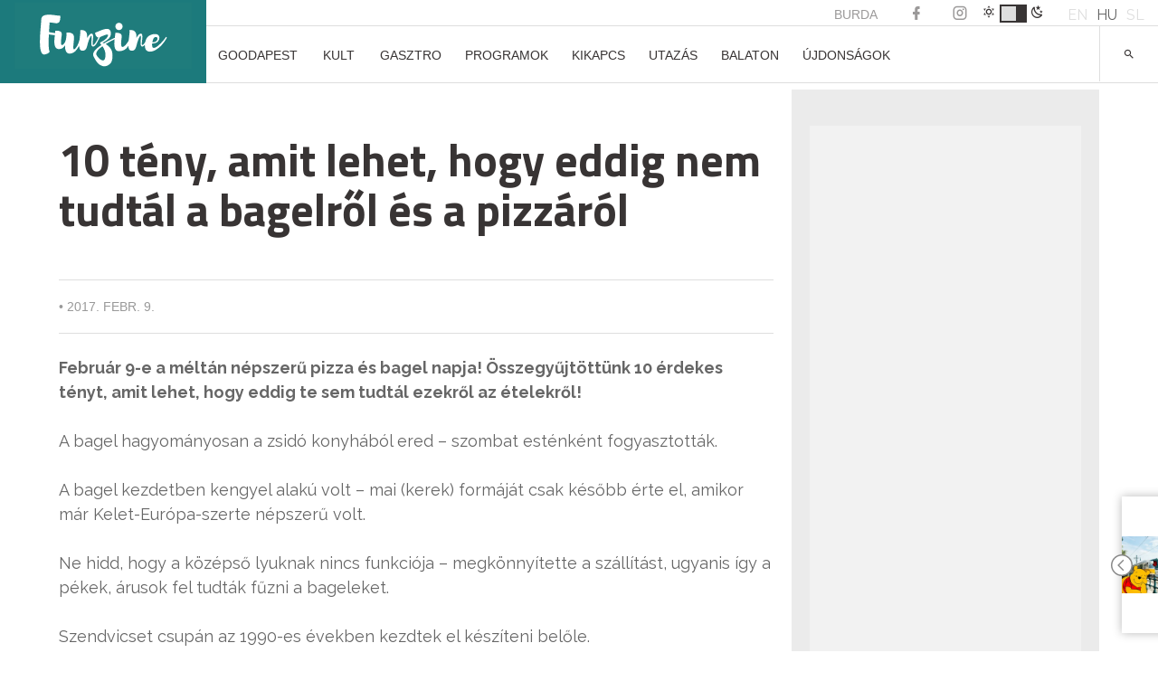

--- FILE ---
content_type: text/html; charset=UTF-8
request_url: https://funzine.hu/2017/02/09/gasztro/10-teny-amit-lehet-hogy-eddig-nem-tudtal-bagelrol-es-pizzarol/
body_size: 25266
content:
<!DOCTYPE html>
<html lang="hu-HU">
<head>
<meta name="robots" content="max-image-preview:large">
<meta charset="UTF-8">
<meta name="viewport" content="width=device-width, initial-scale=1">
<meta name="facebook-domain-verification" content="vsuilpksxh2hdvmgkgpryh1axz6cnw"/>
<link rel="profile" href="http://gmpg.org/xfn/11">
<script data-wpfc-render="false">(function(){let events=["mousemove", "wheel", "scroll", "touchstart", "touchmove"];let fired=false;events.forEach(function(event){window.addEventListener(event, function(){if(fired===false){fired=true;setTimeout(function(){ (function(w,d,s,l,i){w[l]=w[l]||[];w[l].push({'gtm.start':
new Date().getTime(),event:'gtm.js'});var f=d.getElementsByTagName(s)[0],
j=d.createElement(s),dl=l!='dataLayer'?'&l='+l:'';j.async=true;j.src=
'https://www.googletagmanager.com/gtm.js?id='+i+dl;f.parentNode.insertBefore(j,f);
})(window,document,'script','dataLayer','GTM-KL9XSF9'); }, 100);}},{once: true});});})();</script>
<script data-cfasync="false" data-no-defer="1" data-no-minify="1" data-no-optimize="1">var ewww_webp_supported=!1;function check_webp_feature(A,e){var w;e=void 0!==e?e:function(){},ewww_webp_supported?e(ewww_webp_supported):((w=new Image).onload=function(){ewww_webp_supported=0<w.width&&0<w.height,e&&e(ewww_webp_supported)},w.onerror=function(){e&&e(!1)},w.src="data:image/webp;base64,"+{alpha:"UklGRkoAAABXRUJQVlA4WAoAAAAQAAAAAAAAAAAAQUxQSAwAAAARBxAR/Q9ERP8DAABWUDggGAAAABQBAJ0BKgEAAQAAAP4AAA3AAP7mtQAAAA=="}[A])}check_webp_feature("alpha");</script><script data-cfasync="false" data-no-defer="1" data-no-minify="1" data-no-optimize="1">var Arrive=function(c,w){"use strict";if(c.MutationObserver&&"undefined"!=typeof HTMLElement){var r,a=0,u=(r=HTMLElement.prototype.matches||HTMLElement.prototype.webkitMatchesSelector||HTMLElement.prototype.mozMatchesSelector||HTMLElement.prototype.msMatchesSelector,{matchesSelector:function(e,t){return e instanceof HTMLElement&&r.call(e,t)},addMethod:function(e,t,r){var a=e[t];e[t]=function(){return r.length==arguments.length?r.apply(this,arguments):"function"==typeof a?a.apply(this,arguments):void 0}},callCallbacks:function(e,t){t&&t.options.onceOnly&&1==t.firedElems.length&&(e=[e[0]]);for(var r,a=0;r=e[a];a++)r&&r.callback&&r.callback.call(r.elem,r.elem);t&&t.options.onceOnly&&1==t.firedElems.length&&t.me.unbindEventWithSelectorAndCallback.call(t.target,t.selector,t.callback)},checkChildNodesRecursively:function(e,t,r,a){for(var i,n=0;i=e[n];n++)r(i,t,a)&&a.push({callback:t.callback,elem:i}),0<i.childNodes.length&&u.checkChildNodesRecursively(i.childNodes,t,r,a)},mergeArrays:function(e,t){var r,a={};for(r in e)e.hasOwnProperty(r)&&(a[r]=e[r]);for(r in t)t.hasOwnProperty(r)&&(a[r]=t[r]);return a},toElementsArray:function(e){return e=void 0!==e&&("number"!=typeof e.length||e===c)?[e]:e}}),e=(l.prototype.addEvent=function(e,t,r,a){a={target:e,selector:t,options:r,callback:a,firedElems:[]};return this._beforeAdding&&this._beforeAdding(a),this._eventsBucket.push(a),a},l.prototype.removeEvent=function(e){for(var t,r=this._eventsBucket.length-1;t=this._eventsBucket[r];r--)e(t)&&(this._beforeRemoving&&this._beforeRemoving(t),(t=this._eventsBucket.splice(r,1))&&t.length&&(t[0].callback=null))},l.prototype.beforeAdding=function(e){this._beforeAdding=e},l.prototype.beforeRemoving=function(e){this._beforeRemoving=e},l),t=function(i,n){var o=new e,l=this,s={fireOnAttributesModification:!1};return o.beforeAdding(function(t){var e=t.target;e!==c.document&&e!==c||(e=document.getElementsByTagName("html")[0]);var r=new MutationObserver(function(e){n.call(this,e,t)}),a=i(t.options);r.observe(e,a),t.observer=r,t.me=l}),o.beforeRemoving(function(e){e.observer.disconnect()}),this.bindEvent=function(e,t,r){t=u.mergeArrays(s,t);for(var a=u.toElementsArray(this),i=0;i<a.length;i++)o.addEvent(a[i],e,t,r)},this.unbindEvent=function(){var r=u.toElementsArray(this);o.removeEvent(function(e){for(var t=0;t<r.length;t++)if(this===w||e.target===r[t])return!0;return!1})},this.unbindEventWithSelectorOrCallback=function(r){var a=u.toElementsArray(this),i=r,e="function"==typeof r?function(e){for(var t=0;t<a.length;t++)if((this===w||e.target===a[t])&&e.callback===i)return!0;return!1}:function(e){for(var t=0;t<a.length;t++)if((this===w||e.target===a[t])&&e.selector===r)return!0;return!1};o.removeEvent(e)},this.unbindEventWithSelectorAndCallback=function(r,a){var i=u.toElementsArray(this);o.removeEvent(function(e){for(var t=0;t<i.length;t++)if((this===w||e.target===i[t])&&e.selector===r&&e.callback===a)return!0;return!1})},this},i=new function(){var s={fireOnAttributesModification:!1,onceOnly:!1,existing:!1};function n(e,t,r){return!(!u.matchesSelector(e,t.selector)||(e._id===w&&(e._id=a++),-1!=t.firedElems.indexOf(e._id)))&&(t.firedElems.push(e._id),!0)}var c=(i=new t(function(e){var t={attributes:!1,childList:!0,subtree:!0};return e.fireOnAttributesModification&&(t.attributes=!0),t},function(e,i){e.forEach(function(e){var t=e.addedNodes,r=e.target,a=[];null!==t&&0<t.length?u.checkChildNodesRecursively(t,i,n,a):"attributes"===e.type&&n(r,i)&&a.push({callback:i.callback,elem:r}),u.callCallbacks(a,i)})})).bindEvent;return i.bindEvent=function(e,t,r){t=void 0===r?(r=t,s):u.mergeArrays(s,t);var a=u.toElementsArray(this);if(t.existing){for(var i=[],n=0;n<a.length;n++)for(var o=a[n].querySelectorAll(e),l=0;l<o.length;l++)i.push({callback:r,elem:o[l]});if(t.onceOnly&&i.length)return r.call(i[0].elem,i[0].elem);setTimeout(u.callCallbacks,1,i)}c.call(this,e,t,r)},i},o=new function(){var a={};function i(e,t){return u.matchesSelector(e,t.selector)}var n=(o=new t(function(){return{childList:!0,subtree:!0}},function(e,r){e.forEach(function(e){var t=e.removedNodes,e=[];null!==t&&0<t.length&&u.checkChildNodesRecursively(t,r,i,e),u.callCallbacks(e,r)})})).bindEvent;return o.bindEvent=function(e,t,r){t=void 0===r?(r=t,a):u.mergeArrays(a,t),n.call(this,e,t,r)},o};d(HTMLElement.prototype),d(NodeList.prototype),d(HTMLCollection.prototype),d(HTMLDocument.prototype),d(Window.prototype);var n={};return s(i,n,"unbindAllArrive"),s(o,n,"unbindAllLeave"),n}function l(){this._eventsBucket=[],this._beforeAdding=null,this._beforeRemoving=null}function s(e,t,r){u.addMethod(t,r,e.unbindEvent),u.addMethod(t,r,e.unbindEventWithSelectorOrCallback),u.addMethod(t,r,e.unbindEventWithSelectorAndCallback)}function d(e){e.arrive=i.bindEvent,s(i,e,"unbindArrive"),e.leave=o.bindEvent,s(o,e,"unbindLeave")}}(window,void 0),ewww_webp_supported=!1;function check_webp_feature(e,t){var r;ewww_webp_supported?t(ewww_webp_supported):((r=new Image).onload=function(){ewww_webp_supported=0<r.width&&0<r.height,t(ewww_webp_supported)},r.onerror=function(){t(!1)},r.src="data:image/webp;base64,"+{alpha:"UklGRkoAAABXRUJQVlA4WAoAAAAQAAAAAAAAAAAAQUxQSAwAAAARBxAR/Q9ERP8DAABWUDggGAAAABQBAJ0BKgEAAQAAAP4AAA3AAP7mtQAAAA==",animation:"UklGRlIAAABXRUJQVlA4WAoAAAASAAAAAAAAAAAAQU5JTQYAAAD/////AABBTk1GJgAAAAAAAAAAAAAAAAAAAGQAAABWUDhMDQAAAC8AAAAQBxAREYiI/gcA"}[e])}function ewwwLoadImages(e){if(e){for(var t=document.querySelectorAll(".batch-image img, .image-wrapper a, .ngg-pro-masonry-item a, .ngg-galleria-offscreen-seo-wrapper a"),r=0,a=t.length;r<a;r++)ewwwAttr(t[r],"data-src",t[r].getAttribute("data-webp")),ewwwAttr(t[r],"data-thumbnail",t[r].getAttribute("data-webp-thumbnail"));for(var i=document.querySelectorAll("div.woocommerce-product-gallery__image"),r=0,a=i.length;r<a;r++)ewwwAttr(i[r],"data-thumb",i[r].getAttribute("data-webp-thumb"))}for(var n=document.querySelectorAll("video"),r=0,a=n.length;r<a;r++)ewwwAttr(n[r],"poster",e?n[r].getAttribute("data-poster-webp"):n[r].getAttribute("data-poster-image"));for(var o,l=document.querySelectorAll("img.ewww_webp_lazy_load"),r=0,a=l.length;r<a;r++)e&&(ewwwAttr(l[r],"data-lazy-srcset",l[r].getAttribute("data-lazy-srcset-webp")),ewwwAttr(l[r],"data-srcset",l[r].getAttribute("data-srcset-webp")),ewwwAttr(l[r],"data-lazy-src",l[r].getAttribute("data-lazy-src-webp")),ewwwAttr(l[r],"data-src",l[r].getAttribute("data-src-webp")),ewwwAttr(l[r],"data-orig-file",l[r].getAttribute("data-webp-orig-file")),ewwwAttr(l[r],"data-medium-file",l[r].getAttribute("data-webp-medium-file")),ewwwAttr(l[r],"data-large-file",l[r].getAttribute("data-webp-large-file")),null!=(o=l[r].getAttribute("srcset"))&&!1!==o&&o.includes("R0lGOD")&&ewwwAttr(l[r],"src",l[r].getAttribute("data-lazy-src-webp"))),l[r].className=l[r].className.replace(/\bewww_webp_lazy_load\b/,"");for(var s=document.querySelectorAll(".ewww_webp"),r=0,a=s.length;r<a;r++)e?(ewwwAttr(s[r],"srcset",s[r].getAttribute("data-srcset-webp")),ewwwAttr(s[r],"src",s[r].getAttribute("data-src-webp")),ewwwAttr(s[r],"data-orig-file",s[r].getAttribute("data-webp-orig-file")),ewwwAttr(s[r],"data-medium-file",s[r].getAttribute("data-webp-medium-file")),ewwwAttr(s[r],"data-large-file",s[r].getAttribute("data-webp-large-file")),ewwwAttr(s[r],"data-large_image",s[r].getAttribute("data-webp-large_image")),ewwwAttr(s[r],"data-src",s[r].getAttribute("data-webp-src"))):(ewwwAttr(s[r],"srcset",s[r].getAttribute("data-srcset-img")),ewwwAttr(s[r],"src",s[r].getAttribute("data-src-img"))),s[r].className=s[r].className.replace(/\bewww_webp\b/,"ewww_webp_loaded");window.jQuery&&jQuery.fn.isotope&&jQuery.fn.imagesLoaded&&(jQuery(".fusion-posts-container-infinite").imagesLoaded(function(){jQuery(".fusion-posts-container-infinite").hasClass("isotope")&&jQuery(".fusion-posts-container-infinite").isotope()}),jQuery(".fusion-portfolio:not(.fusion-recent-works) .fusion-portfolio-wrapper").imagesLoaded(function(){jQuery(".fusion-portfolio:not(.fusion-recent-works) .fusion-portfolio-wrapper").isotope()}))}function ewwwWebPInit(e){ewwwLoadImages(e),ewwwNggLoadGalleries(e),document.arrive(".ewww_webp",function(){ewwwLoadImages(e)}),document.arrive(".ewww_webp_lazy_load",function(){ewwwLoadImages(e)}),document.arrive("videos",function(){ewwwLoadImages(e)}),"loading"==document.readyState?document.addEventListener("DOMContentLoaded",ewwwJSONParserInit):("undefined"!=typeof galleries&&ewwwNggParseGalleries(e),ewwwWooParseVariations(e))}function ewwwAttr(e,t,r){null!=r&&!1!==r&&e.setAttribute(t,r)}function ewwwJSONParserInit(){"undefined"!=typeof galleries&&check_webp_feature("alpha",ewwwNggParseGalleries),check_webp_feature("alpha",ewwwWooParseVariations)}function ewwwWooParseVariations(e){if(e)for(var t=document.querySelectorAll("form.variations_form"),r=0,a=t.length;r<a;r++){var i=t[r].getAttribute("data-product_variations"),n=!1;try{for(var o in i=JSON.parse(i))void 0!==i[o]&&void 0!==i[o].image&&(void 0!==i[o].image.src_webp&&(i[o].image.src=i[o].image.src_webp,n=!0),void 0!==i[o].image.srcset_webp&&(i[o].image.srcset=i[o].image.srcset_webp,n=!0),void 0!==i[o].image.full_src_webp&&(i[o].image.full_src=i[o].image.full_src_webp,n=!0),void 0!==i[o].image.gallery_thumbnail_src_webp&&(i[o].image.gallery_thumbnail_src=i[o].image.gallery_thumbnail_src_webp,n=!0),void 0!==i[o].image.thumb_src_webp&&(i[o].image.thumb_src=i[o].image.thumb_src_webp,n=!0));n&&ewwwAttr(t[r],"data-product_variations",JSON.stringify(i))}catch(e){}}}function ewwwNggParseGalleries(e){if(e)for(var t in galleries){var r=galleries[t];galleries[t].images_list=ewwwNggParseImageList(r.images_list)}}function ewwwNggLoadGalleries(e){e&&document.addEventListener("ngg.galleria.themeadded",function(e,t){window.ngg_galleria._create_backup=window.ngg_galleria.create,window.ngg_galleria.create=function(e,t){var r=$(e).data("id");return galleries["gallery_"+r].images_list=ewwwNggParseImageList(galleries["gallery_"+r].images_list),window.ngg_galleria._create_backup(e,t)}})}function ewwwNggParseImageList(e){for(var t in e){var r=e[t];if(void 0!==r["image-webp"]&&(e[t].image=r["image-webp"],delete e[t]["image-webp"]),void 0!==r["thumb-webp"]&&(e[t].thumb=r["thumb-webp"],delete e[t]["thumb-webp"]),void 0!==r.full_image_webp&&(e[t].full_image=r.full_image_webp,delete e[t].full_image_webp),void 0!==r.srcsets)for(var a in r.srcsets)nggSrcset=r.srcsets[a],void 0!==r.srcsets[a+"-webp"]&&(e[t].srcsets[a]=r.srcsets[a+"-webp"],delete e[t].srcsets[a+"-webp"]);if(void 0!==r.full_srcsets)for(var i in r.full_srcsets)nggFSrcset=r.full_srcsets[i],void 0!==r.full_srcsets[i+"-webp"]&&(e[t].full_srcsets[i]=r.full_srcsets[i+"-webp"],delete e[t].full_srcsets[i+"-webp"])}return e}check_webp_feature("alpha",ewwwWebPInit);</script><meta name='robots' content='index, follow, max-image-preview:large, max-snippet:-1, max-video-preview:-1'/>
<style>img:is([sizes="auto" i], [sizes^="auto," i]){contain-intrinsic-size:3000px 1500px}</style>
<link rel="alternate" hreflang="hu" href="https://funzine.hu/2017/02/09/gasztro/10-teny-amit-lehet-hogy-eddig-nem-tudtal-bagelrol-es-pizzarol/"/>
<link rel="alternate" hreflang="x-default" href="https://funzine.hu/2017/02/09/gasztro/10-teny-amit-lehet-hogy-eddig-nem-tudtal-bagelrol-es-pizzarol/"/>
<script data-wpfc-render="false">(function(){let events=["mousemove", "wheel", "scroll", "touchstart", "touchmove"];let fired=false;events.forEach(function(event){window.addEventListener(event, function(){if(fired===false){fired=true;setTimeout(function(){ (function(d,s){var f=d.getElementsByTagName(s)[0];j=d.createElement(s);j.setAttribute('id', 'cookieyes');j.setAttribute('type', 'text/javascript');j.setAttribute('src', 'https://cdn-cookieyes.com/client_data/3760bdfc100bef6f886a9099/script.js');f.parentNode.insertBefore(j,f);})(document,'script'); }, 200);}},{once: true});});})();</script>
<title>10 tény, amit lehet, hogy eddig nem tudtál a bagelről és a pizzáról</title>
<link rel="canonical" href="https://funzine.hu/2017/02/09/gasztro/10-teny-amit-lehet-hogy-eddig-nem-tudtal-bagelrol-es-pizzarol/"/>
<meta property="og:locale" content="hu_HU"/>
<meta property="og:type" content="article"/>
<meta property="og:title" content="10 tény, amit lehet, hogy eddig nem tudtál a bagelről és a pizzáról"/>
<meta property="og:description" content="Február 9-e a méltán népszerű pizza és bagel napja! Összegyűjtöttünk 10 érdekes tényt, amit lehet,"/>
<meta property="og:url" content="https://funzine.hu/2017/02/09/gasztro/10-teny-amit-lehet-hogy-eddig-nem-tudtal-bagelrol-es-pizzarol/"/>
<meta property="og:site_name" content="Funzine"/>
<meta property="article:publisher" content="https://www.facebook.com/funzine/"/>
<meta property="article:published_time" content="2017-02-09T04:00:14+00:00"/>
<meta property="article:modified_time" content="2024-06-06T03:30:36+00:00"/>
<meta property="og:image" content="https://funzine.hu/wp-content/uploads/2024/06/funzine-logo-e1717542777265.jpg"/>
<meta property="og:image:width" content="1200"/>
<meta property="og:image:height" content="828"/>
<meta property="og:image:type" content="image/jpeg"/>
<meta name="author" content="Emese Dobos"/>
<meta name="twitter:card" content="summary_large_image"/>
<meta name="twitter:creator" content="@funzine"/>
<meta name="twitter:site" content="@funzine"/>
<meta name="twitter:label1" content="Szerző:"/>
<meta name="twitter:data1" content="Emese Dobos"/>
<meta name="twitter:label2" content="Becsült olvasási idő"/>
<meta name="twitter:data2" content="1 perc"/>
<script type="application/ld+json" class="yoast-schema-graph">{"@context":"https://schema.org","@graph":[{"@type":"WebPage","@id":"https://funzine.hu/2017/02/09/gasztro/10-teny-amit-lehet-hogy-eddig-nem-tudtal-bagelrol-es-pizzarol/","url":"https://funzine.hu/2017/02/09/gasztro/10-teny-amit-lehet-hogy-eddig-nem-tudtal-bagelrol-es-pizzarol/","name":"10 tény, amit lehet, hogy eddig nem tudtál a bagelről és a pizzáról","isPartOf":{"@id":"https://funzine.hu/#website"},"primaryImageOfPage":{"@id":"https://funzine.hu/2017/02/09/gasztro/10-teny-amit-lehet-hogy-eddig-nem-tudtal-bagelrol-es-pizzarol/#primaryimage"},"image":{"@id":"https://funzine.hu/2017/02/09/gasztro/10-teny-amit-lehet-hogy-eddig-nem-tudtal-bagelrol-es-pizzarol/#primaryimage"},"thumbnailUrl":"https://funzine.hu/wp-content/uploads/2024/06/funzine-logo-e1717542777265.jpg","datePublished":"2017-02-09T04:00:14+00:00","dateModified":"2024-06-06T03:30:36+00:00","author":{"@id":"https://funzine.hu/#/schema/person/ded121f2551fa8ff895bc5582d7b40c3"},"breadcrumb":{"@id":"https://funzine.hu/2017/02/09/gasztro/10-teny-amit-lehet-hogy-eddig-nem-tudtal-bagelrol-es-pizzarol/#breadcrumb"},"inLanguage":"hu","potentialAction":[{"@type":"ReadAction","target":["https://funzine.hu/2017/02/09/gasztro/10-teny-amit-lehet-hogy-eddig-nem-tudtal-bagelrol-es-pizzarol/"]}]},{"@type":"ImageObject","inLanguage":"hu","@id":"https://funzine.hu/2017/02/09/gasztro/10-teny-amit-lehet-hogy-eddig-nem-tudtal-bagelrol-es-pizzarol/#primaryimage","url":"https://funzine.hu/wp-content/uploads/2024/06/funzine-logo-e1717542777265.jpg","contentUrl":"https://funzine.hu/wp-content/uploads/2024/06/funzine-logo-e1717542777265.jpg","width":1200,"height":828},{"@type":"BreadcrumbList","@id":"https://funzine.hu/2017/02/09/gasztro/10-teny-amit-lehet-hogy-eddig-nem-tudtal-bagelrol-es-pizzarol/#breadcrumb","itemListElement":[{"@type":"ListItem","position":1,"name":"Home","item":"https://funzine.hu/hu/"},{"@type":"ListItem","position":2,"name":"Hírek","item":"https://funzine.hu/hu/hirek/"},{"@type":"ListItem","position":3,"name":"10 tény, amit lehet, hogy eddig nem tudtál a bagelről és a pizzáról"}]},{"@type":"WebSite","@id":"https://funzine.hu/#website","url":"https://funzine.hu/","name":"Funzine","description":"","potentialAction":[{"@type":"SearchAction","target":{"@type":"EntryPoint","urlTemplate":"https://funzine.hu/?s={search_term_string}"},"query-input":{"@type":"PropertyValueSpecification","valueRequired":true,"valueName":"search_term_string"}}],"inLanguage":"hu"},{"@type":"Person","@id":"https://funzine.hu/#/schema/person/ded121f2551fa8ff895bc5582d7b40c3","name":"Emese Dobos","image":{"@type":"ImageObject","inLanguage":"hu","@id":"https://funzine.hu/#/schema/person/image/","url":"https://secure.gravatar.com/avatar/7d6ab00f38e42df34d932470c4fbaf5b4f2a21caff5aa93e9ea26c1325b446f4?s=96&d=mm&r=g","contentUrl":"https://secure.gravatar.com/avatar/7d6ab00f38e42df34d932470c4fbaf5b4f2a21caff5aa93e9ea26c1325b446f4?s=96&d=mm&r=g","caption":"Emese Dobos"},"url":"https://funzine.hu/author/dobos-emese/"}]}</script>
<link rel='dns-prefetch' href='//www.googletagmanager.com'/>
<link rel='dns-prefetch' href='//pagead2.googlesyndication.com'/>
<link rel="alternate" type="application/rss+xml" title="Funzine &raquo; hírcsatorna" href="https://funzine.hu/feed/"/>
<script data-wpfc-render="false" id="funzi-ready">window.advanced_ads_ready=function(e,a){a=a||"complete";var d=function(e){return"interactive"===a?"loading"!==e:"complete"===e};d(document.readyState)?e():document.addEventListener("readystatechange",(function(a){d(a.target.readyState)&&e()}),{once:"interactive"===a})},window.advanced_ads_ready_queue=window.advanced_ads_ready_queue||[];</script>
<link rel="stylesheet" type="text/css" href="//funzine.hu/wp-content/cache/wpfc-minified/1yngol27/du0i7.css" media="all"/>
<style id='classic-theme-styles-inline-css'>.wp-block-button__link{color:#fff;background-color:#32373c;border-radius:9999px;box-shadow:none;text-decoration:none;padding:calc(.667em + 2px) calc(1.333em + 2px);font-size:1.125em}.wp-block-file__button{background:#32373c;color:#fff;text-decoration:none}</style>
<style id='pdfemb-pdf-embedder-viewer-style-inline-css'>.wp-block-pdfemb-pdf-embedder-viewer{max-width:none}</style>
<style id='global-styles-inline-css'>:root{--wp--preset--aspect-ratio--square:1;--wp--preset--aspect-ratio--4-3:4/3;--wp--preset--aspect-ratio--3-4:3/4;--wp--preset--aspect-ratio--3-2:3/2;--wp--preset--aspect-ratio--2-3:2/3;--wp--preset--aspect-ratio--16-9:16/9;--wp--preset--aspect-ratio--9-16:9/16;--wp--preset--color--black:#000000;--wp--preset--color--cyan-bluish-gray:#abb8c3;--wp--preset--color--white:#ffffff;--wp--preset--color--pale-pink:#f78da7;--wp--preset--color--vivid-red:#cf2e2e;--wp--preset--color--luminous-vivid-orange:#ff6900;--wp--preset--color--luminous-vivid-amber:#fcb900;--wp--preset--color--light-green-cyan:#7bdcb5;--wp--preset--color--vivid-green-cyan:#00d084;--wp--preset--color--pale-cyan-blue:#8ed1fc;--wp--preset--color--vivid-cyan-blue:#0693e3;--wp--preset--color--vivid-purple:#9b51e0;--wp--preset--gradient--vivid-cyan-blue-to-vivid-purple:linear-gradient(135deg,rgba(6,147,227,1) 0%,rgb(155,81,224) 100%);--wp--preset--gradient--light-green-cyan-to-vivid-green-cyan:linear-gradient(135deg,rgb(122,220,180) 0%,rgb(0,208,130) 100%);--wp--preset--gradient--luminous-vivid-amber-to-luminous-vivid-orange:linear-gradient(135deg,rgba(252,185,0,1) 0%,rgba(255,105,0,1) 100%);--wp--preset--gradient--luminous-vivid-orange-to-vivid-red:linear-gradient(135deg,rgba(255,105,0,1) 0%,rgb(207,46,46) 100%);--wp--preset--gradient--very-light-gray-to-cyan-bluish-gray:linear-gradient(135deg,rgb(238,238,238) 0%,rgb(169,184,195) 100%);--wp--preset--gradient--cool-to-warm-spectrum:linear-gradient(135deg,rgb(74,234,220) 0%,rgb(151,120,209) 20%,rgb(207,42,186) 40%,rgb(238,44,130) 60%,rgb(251,105,98) 80%,rgb(254,248,76) 100%);--wp--preset--gradient--blush-light-purple:linear-gradient(135deg,rgb(255,206,236) 0%,rgb(152,150,240) 100%);--wp--preset--gradient--blush-bordeaux:linear-gradient(135deg,rgb(254,205,165) 0%,rgb(254,45,45) 50%,rgb(107,0,62) 100%);--wp--preset--gradient--luminous-dusk:linear-gradient(135deg,rgb(255,203,112) 0%,rgb(199,81,192) 50%,rgb(65,88,208) 100%);--wp--preset--gradient--pale-ocean:linear-gradient(135deg,rgb(255,245,203) 0%,rgb(182,227,212) 50%,rgb(51,167,181) 100%);--wp--preset--gradient--electric-grass:linear-gradient(135deg,rgb(202,248,128) 0%,rgb(113,206,126) 100%);--wp--preset--gradient--midnight:linear-gradient(135deg,rgb(2,3,129) 0%,rgb(40,116,252) 100%);--wp--preset--font-size--small:13px;--wp--preset--font-size--medium:20px;--wp--preset--font-size--large:36px;--wp--preset--font-size--x-large:42px;--wp--preset--spacing--20:0.44rem;--wp--preset--spacing--30:0.67rem;--wp--preset--spacing--40:1rem;--wp--preset--spacing--50:1.5rem;--wp--preset--spacing--60:2.25rem;--wp--preset--spacing--70:3.38rem;--wp--preset--spacing--80:5.06rem;--wp--preset--shadow--natural:6px 6px 9px rgba(0, 0, 0, 0.2);--wp--preset--shadow--deep:12px 12px 50px rgba(0, 0, 0, 0.4);--wp--preset--shadow--sharp:6px 6px 0px rgba(0, 0, 0, 0.2);--wp--preset--shadow--outlined:6px 6px 0px -3px rgba(255, 255, 255, 1), 6px 6px rgba(0, 0, 0, 1);--wp--preset--shadow--crisp:6px 6px 0px rgba(0, 0, 0, 1);}:where(.is-layout-flex){gap:0.5em;}:where(.is-layout-grid){gap:0.5em;}body .is-layout-flex{display:flex;}.is-layout-flex{flex-wrap:wrap;align-items:center;}.is-layout-flex > :is(*, div){margin:0;}body .is-layout-grid{display:grid;}.is-layout-grid > :is(*, div){margin:0;}:where(.wp-block-columns.is-layout-flex){gap:2em;}:where(.wp-block-columns.is-layout-grid){gap:2em;}:where(.wp-block-post-template.is-layout-flex){gap:1.25em;}:where(.wp-block-post-template.is-layout-grid){gap:1.25em;}.has-black-color{color:var(--wp--preset--color--black) !important;}.has-cyan-bluish-gray-color{color:var(--wp--preset--color--cyan-bluish-gray) !important;}.has-white-color{color:var(--wp--preset--color--white) !important;}.has-pale-pink-color{color:var(--wp--preset--color--pale-pink) !important;}.has-vivid-red-color{color:var(--wp--preset--color--vivid-red) !important;}.has-luminous-vivid-orange-color{color:var(--wp--preset--color--luminous-vivid-orange) !important;}.has-luminous-vivid-amber-color{color:var(--wp--preset--color--luminous-vivid-amber) !important;}.has-light-green-cyan-color{color:var(--wp--preset--color--light-green-cyan) !important;}.has-vivid-green-cyan-color{color:var(--wp--preset--color--vivid-green-cyan) !important;}.has-pale-cyan-blue-color{color:var(--wp--preset--color--pale-cyan-blue) !important;}.has-vivid-cyan-blue-color{color:var(--wp--preset--color--vivid-cyan-blue) !important;}.has-vivid-purple-color{color:var(--wp--preset--color--vivid-purple) !important;}.has-black-background-color{background-color:var(--wp--preset--color--black) !important;}.has-cyan-bluish-gray-background-color{background-color:var(--wp--preset--color--cyan-bluish-gray) !important;}.has-white-background-color{background-color:var(--wp--preset--color--white) !important;}.has-pale-pink-background-color{background-color:var(--wp--preset--color--pale-pink) !important;}.has-vivid-red-background-color{background-color:var(--wp--preset--color--vivid-red) !important;}.has-luminous-vivid-orange-background-color{background-color:var(--wp--preset--color--luminous-vivid-orange) !important;}.has-luminous-vivid-amber-background-color{background-color:var(--wp--preset--color--luminous-vivid-amber) !important;}.has-light-green-cyan-background-color{background-color:var(--wp--preset--color--light-green-cyan) !important;}.has-vivid-green-cyan-background-color{background-color:var(--wp--preset--color--vivid-green-cyan) !important;}.has-pale-cyan-blue-background-color{background-color:var(--wp--preset--color--pale-cyan-blue) !important;}.has-vivid-cyan-blue-background-color{background-color:var(--wp--preset--color--vivid-cyan-blue) !important;}.has-vivid-purple-background-color{background-color:var(--wp--preset--color--vivid-purple) !important;}.has-black-border-color{border-color:var(--wp--preset--color--black) !important;}.has-cyan-bluish-gray-border-color{border-color:var(--wp--preset--color--cyan-bluish-gray) !important;}.has-white-border-color{border-color:var(--wp--preset--color--white) !important;}.has-pale-pink-border-color{border-color:var(--wp--preset--color--pale-pink) !important;}.has-vivid-red-border-color{border-color:var(--wp--preset--color--vivid-red) !important;}.has-luminous-vivid-orange-border-color{border-color:var(--wp--preset--color--luminous-vivid-orange) !important;}.has-luminous-vivid-amber-border-color{border-color:var(--wp--preset--color--luminous-vivid-amber) !important;}.has-light-green-cyan-border-color{border-color:var(--wp--preset--color--light-green-cyan) !important;}.has-vivid-green-cyan-border-color{border-color:var(--wp--preset--color--vivid-green-cyan) !important;}.has-pale-cyan-blue-border-color{border-color:var(--wp--preset--color--pale-cyan-blue) !important;}.has-vivid-cyan-blue-border-color{border-color:var(--wp--preset--color--vivid-cyan-blue) !important;}.has-vivid-purple-border-color{border-color:var(--wp--preset--color--vivid-purple) !important;}.has-vivid-cyan-blue-to-vivid-purple-gradient-background{background:var(--wp--preset--gradient--vivid-cyan-blue-to-vivid-purple) !important;}.has-light-green-cyan-to-vivid-green-cyan-gradient-background{background:var(--wp--preset--gradient--light-green-cyan-to-vivid-green-cyan) !important;}.has-luminous-vivid-amber-to-luminous-vivid-orange-gradient-background{background:var(--wp--preset--gradient--luminous-vivid-amber-to-luminous-vivid-orange) !important;}.has-luminous-vivid-orange-to-vivid-red-gradient-background{background:var(--wp--preset--gradient--luminous-vivid-orange-to-vivid-red) !important;}.has-very-light-gray-to-cyan-bluish-gray-gradient-background{background:var(--wp--preset--gradient--very-light-gray-to-cyan-bluish-gray) !important;}.has-cool-to-warm-spectrum-gradient-background{background:var(--wp--preset--gradient--cool-to-warm-spectrum) !important;}.has-blush-light-purple-gradient-background{background:var(--wp--preset--gradient--blush-light-purple) !important;}.has-blush-bordeaux-gradient-background{background:var(--wp--preset--gradient--blush-bordeaux) !important;}.has-luminous-dusk-gradient-background{background:var(--wp--preset--gradient--luminous-dusk) !important;}.has-pale-ocean-gradient-background{background:var(--wp--preset--gradient--pale-ocean) !important;}.has-electric-grass-gradient-background{background:var(--wp--preset--gradient--electric-grass) !important;}.has-midnight-gradient-background{background:var(--wp--preset--gradient--midnight) !important;}.has-small-font-size{font-size:var(--wp--preset--font-size--small) !important;}.has-medium-font-size{font-size:var(--wp--preset--font-size--medium) !important;}.has-large-font-size{font-size:var(--wp--preset--font-size--large) !important;}.has-x-large-font-size{font-size:var(--wp--preset--font-size--x-large) !important;}:where(.wp-block-post-template.is-layout-flex){gap:1.25em;}:where(.wp-block-post-template.is-layout-grid){gap:1.25em;}:where(.wp-block-columns.is-layout-flex){gap:2em;}:where(.wp-block-columns.is-layout-grid){gap:2em;}:root :where(.wp-block-pullquote){font-size:1.5em;line-height:1.6;}</style>
<link rel="stylesheet" type="text/css" href="//funzine.hu/wp-content/cache/wpfc-minified/dr7etbv9/du0i7.css" media="all"/>
<style id='wpml-legacy-dropdown-0-inline-css'>.wpml-ls-statics-shortcode_actions{background-color:#eeeeee;}.wpml-ls-statics-shortcode_actions, .wpml-ls-statics-shortcode_actions .wpml-ls-sub-menu, .wpml-ls-statics-shortcode_actions a{border-color:#cdcdcd;}.wpml-ls-statics-shortcode_actions a, .wpml-ls-statics-shortcode_actions .wpml-ls-sub-menu a, .wpml-ls-statics-shortcode_actions .wpml-ls-sub-menu a:link, .wpml-ls-statics-shortcode_actions li:not(.wpml-ls-current-language) .wpml-ls-link, .wpml-ls-statics-shortcode_actions li:not(.wpml-ls-current-language) .wpml-ls-link:link{color:#444444;background-color:#ffffff;}.wpml-ls-statics-shortcode_actions a, .wpml-ls-statics-shortcode_actions .wpml-ls-sub-menu a:hover,.wpml-ls-statics-shortcode_actions .wpml-ls-sub-menu a:focus, .wpml-ls-statics-shortcode_actions .wpml-ls-sub-menu a:link:hover, .wpml-ls-statics-shortcode_actions .wpml-ls-sub-menu a:link:focus{color:#000000;background-color:#eeeeee;}.wpml-ls-statics-shortcode_actions .wpml-ls-current-language > a{color:#444444;background-color:#ffffff;}.wpml-ls-statics-shortcode_actions .wpml-ls-current-language:hover>a, .wpml-ls-statics-shortcode_actions .wpml-ls-current-language>a:focus{color:#000000;background-color:#eeeeee;}</style>
<style>.content_cards_card *{box-sizing:border-box;}
.content_cards_card{background-color:white;border:1px solid;border-color:#e9eaed #dadada #ccc;padding:3px;margin-bottom:20px;max-width:600px;margin-left:auto;margin-right:auto;}
.content_cards_card .content_cards_image{width:100%;display:block;text-align:center;}
.content_cards_card .content_cards_image img{display:block;margin-left:auto;margin-right:auto;max-width:100%;height:auto;}
html body .content_cards_card a, html body .content_cards_card a:visited, html body .content_cards_card a:active{box-shadow:none;color:#141412;text-decoration:none;}
html body .content_cards_card a:hover, html body .content_cards_card a:active{box-shadow:none;color:#4a4a48;text-decoration:none;}
.content_cards_card .content_cards_center_image > a{border:0;}
.content_cards_card .content_cards_title{font-size:22px;line-height:1.5;color:#141412;font-weight:bold;margin:10px 15px 7px 15px;}
.content_cards_card .content_cards_description{font-size:100%;line-height:1.5;color:#141412;margin:7px 15px 10px 15px;}
.content_cards_card .content_cards_site_name{font-style:italic;font-size:12px;line-height:1.5;text-transform:uppercase;color:#9197a3;text-align:right;margin:10px 15px;}
.content_cards_card .content_cards_description > p{margin:0;padding:0;}
.content_cards_favicon{max-height:24px;}</style>
<link rel='stylesheet' id='funzine-style-css' href='https://funzine.hu/wp-content/themes/funzine/style.css?ver=1.0.37' type='text/css' media='all'/>
<link rel='stylesheet' id='funzine-style-mod-css' href='https://funzine.hu/wp-content/themes/funzine/main.css?ver=1.0.37' type='text/css' media='all'/>
<script data-wpfc-render="false">(function(){let events=["mousemove", "wheel", "scroll", "touchstart", "touchmove"];let fired=false;events.forEach(function(event){window.addEventListener(event, function(){if(fired===false){fired=true;setTimeout(function(){ (function(d,s){var f=d.getElementsByTagName(s)[0];j=d.createElement(s);j.setAttribute('type', 'text/javascript');j.setAttribute('src', 'https://www.googletagmanager.com/gtag/js?id=GT-M38D2X4');j.setAttribute('id', 'google_gtagjs-js');f.parentNode.insertBefore(j,f);})(document,'script'); }, 300);}},{once: true});});})();</script>
<link rel="https://api.w.org/" href="https://funzine.hu/wp-json/"/><link rel="alternate" title="JSON" type="application/json" href="https://funzine.hu/wp-json/wp/v2/posts/262908"/><link rel="EditURI" type="application/rsd+xml" title="RSD" href="https://funzine.hu/xmlrpc.php?rsd"/>
<meta name="generator" content="WordPress 6.8.3"/>
<link rel='shortlink' href='https://funzine.hu/?p=262908'/>
<link rel="alternate" title="oEmbed (JSON)" type="application/json+oembed" href="https://funzine.hu/wp-json/oembed/1.0/embed?url=https%3A%2F%2Ffunzine.hu%2F2017%2F02%2F09%2Fgasztro%2F10-teny-amit-lehet-hogy-eddig-nem-tudtal-bagelrol-es-pizzarol%2F"/>
<link rel="alternate" title="oEmbed (XML)" type="text/xml+oembed" href="https://funzine.hu/wp-json/oembed/1.0/embed?url=https%3A%2F%2Ffunzine.hu%2F2017%2F02%2F09%2Fgasztro%2F10-teny-amit-lehet-hogy-eddig-nem-tudtal-bagelrol-es-pizzarol%2F&#038;format=xml"/>
<meta name="generator" content="WPML ver:4.6.4 stt:1,23,46;"/>
<meta name="generator" content="Site Kit by Google 1.156.0"/><style>.tippy-box[data-theme~="wprm"]{background-color:#333333;color:#FFFFFF;}
.tippy-box[data-theme~="wprm"][data-placement^="top"] > .tippy-arrow::before{border-top-color:#333333;}
.tippy-box[data-theme~="wprm"][data-placement^="bottom"] > .tippy-arrow::before{border-bottom-color:#333333;}
.tippy-box[data-theme~="wprm"][data-placement^="left"] > .tippy-arrow::before{border-left-color:#333333;}
.tippy-box[data-theme~="wprm"][data-placement^="right"] > .tippy-arrow::before{border-right-color:#333333;}
.tippy-box[data-theme~="wprm"] a{color:#FFFFFF;}
.wprm-comment-rating svg{width:18px !important;height:18px !important;}
img.wprm-comment-rating{width:90px !important;height:18px !important;}
body{--comment-rating-star-color:#343434;}
body{--wprm-popup-font-size:16px;}
body{--wprm-popup-background:#ffffff;}
body{--wprm-popup-title:#000000;}
body{--wprm-popup-content:#444444;}
body{--wprm-popup-button-background:#444444;}
body{--wprm-popup-button-text:#ffffff;}.wprm-recipe-template-compact{max-width:100% !important;margin-right:20px !important;border-color:#ccc !important;background-color:#fbfbfb !important;}
.wprm-recipe-instructions-container .wprm-recipe-instruction-text{font-size:1em !important;line-height:1.4em !important;}
.wprm-recipe-details-container-table, .wprm-recipe-details-container-table .wprm-recipe-block-container-table{border-color:#ccc !important;}
.wprm-recipe-template-compact li{font-size:0.8em !important;}</style><style>.wprm-glossary-term{color:#5A822B;text-decoration:underline;cursor:help;}</style>
<meta name="google-adsense-platform-account" content="ca-host-pub-2644536267352236">
<meta name="google-adsense-platform-domain" content="sitekit.withgoogle.com">
<noscript><style>.lazyload[data-src]{display:none !important;}</style></noscript><style>.lazyload{background-image:none !important;}.lazyload:before{background-image:none !important;}</style><link rel="amphtml" href="https://funzine.hu/2017/02/09/gasztro/10-teny-amit-lehet-hogy-eddig-nem-tudtal-bagelrol-es-pizzarol/?amp">
<script async="async" src="https://pagead2.googlesyndication.com/pagead/js/adsbygoogle.js?client=ca-pub-8990185616189861&amp;host=ca-host-pub-2644536267352236" crossorigin="anonymous"></script>
<link rel="icon" href="https://funzine.hu/wp-content/uploads/2017/09/cropped-FUNZINE_Facebook_Profil_Logo_01-1-32x32.jpg" sizes="32x32"/>
<link rel="icon" href="https://funzine.hu/wp-content/uploads/2017/09/cropped-FUNZINE_Facebook_Profil_Logo_01-1-192x192.jpg" sizes="192x192"/>
<link rel="apple-touch-icon" href="https://funzine.hu/wp-content/uploads/2017/09/cropped-FUNZINE_Facebook_Profil_Logo_01-1-180x180.jpg"/>
<meta name="msapplication-TileImage" content="https://funzine.hu/wp-content/uploads/2017/09/cropped-FUNZINE_Facebook_Profil_Logo_01-1-270x270.jpg"/>
<style id="wp-custom-css">.bwg-container{position:relative;}
.bwg-container::before{content:url("[data-uri] ") !important;width:80px;height:80px;position:absolute;margin:auto;left:0;top:0;z-index:111;background:#fff;content:' ';display:block;padding-top:10px;}
#cookiefirst-policy-page{display:none;}
div.is-ajax-search-details, div.is-ajax-search-result{z-index:999999999999 !important;}
@media only screen and (max-width: 1024px) {
.is-ajax-search-items .is-ajax-search-posts{display:block !important;}
.mobile-menu-nav .secondary-menu #lang_selector{width:100%;display:flex;}
.mobile-menu-nav .secondary-menu #lang_selector a{width:60px;position:relative;text-transform:uppercase;}
#lang_selector span{width:60px;position:relative;text-transform:uppercase;}
}
.bwg_nav_cont_0, .bwg_nav_cont_1, .bwg_nav_cont_2, .bwg_nav_cont_3, .bwg_nav_cont_4, .bwg_nav_cont_5{display:none;}
@media only screen and (max-width: 992px) {
pre{margin-left:20px;}
.bwg_filmstrip_container{display:none !important;}
}
.bwg_close_btn{opacity:1;font-size:20px;color:#fff;}
.bwg_filmstrip_left, .bwg_filmstrip_right{display:none !important;}
.grid .grid-item .padder span{background-size:cover;}
#site-navigation .menu-item a:hover{color:#1C7A7C;}
.archive.category .page-header{color:#1C7A7C;}
body.single article.post:not(.format-image) .entry-header h1.entry-title{font-display:optional;}
.entry-content>p{font-display:optional;}
.byline .img-circle{display:none;}
.content-thumb header.entry-header .entry-meta{display:none;}
.content-list header.entry-header .entry-meta, .content-list-event header.entry-header .entry-meta, .content-list-place header.entry-header .entry-meta{display:none;}
.entry-header .fb-like.fb-like-custom{height:30px !important;}
@media only screen and (max-width: 992px) {
.floating-article article.content-list .close-btn{margin-left:-22px;width:40px;height:40px;margin-right:-18px;}
#adult_layer .layer-container{padding:10px;width:calc(100% - 60px);}
#adult_layer .layer-container .buttons{display:flex;flex-direction:column;}
#adult_layer .layer-container h1{font-size:15px;}
#adult_layer .layer-container img{max-width:120px;}
#adult_layer .layer-container p{font-size:12px;}
#adult_layer .layer-container .buttons a{margin-bottom:10px;}
}
#site-navigation .menu-item a{padding:0px 13px !important;}
pre{border:1px solid #ccc;padding:20px;font-family:"Raleway", sans-serif;line-height:1.5;font-size:18px;overflow:unset;white-space:break-spaces;background:transparent;margin-right:20px;color:#666;}
@media only screen and (min-width: 768px) {
.post-thumbnail.col-md-3{float:left !important;width:25% !important;}
.entry-header.col-md-9{float:left !important;width:75% !important;}
}
#masthead{height:auto !important;}
.wp-video{max-width:100% !important;width:100% !important;}
.wp-video .wp-video-shortcode{max-width:100% !important;width:100% !important;}
@media only screen and (max-width: 1024px) {
body #site-navigation{position:fixed !important;}
#masthead{height:80px !important;}
}</style>
<meta name="msvalidate.01" content="63A49904C2A1F1E689AF58E52009752E"/>
<script data-wpfc-render="false">var Wpfcll={s:[],osl:0,scroll:false,i:function(){Wpfcll.ss();window.addEventListener('load',function(){let observer=new MutationObserver(mutationRecords=>{Wpfcll.osl=Wpfcll.s.length;Wpfcll.ss();if(Wpfcll.s.length > Wpfcll.osl){Wpfcll.ls(false);}});observer.observe(document.getElementsByTagName("html")[0],{childList:true,attributes:true,subtree:true,attributeFilter:["src"],attributeOldValue:false,characterDataOldValue:false});Wpfcll.ls(true);});window.addEventListener('scroll',function(){Wpfcll.scroll=true;Wpfcll.ls(false);});window.addEventListener('resize',function(){Wpfcll.scroll=true;Wpfcll.ls(false);});window.addEventListener('click',function(){Wpfcll.scroll=true;Wpfcll.ls(false);});},c:function(e,pageload){var w=document.documentElement.clientHeight || body.clientHeight;var n=0;if(pageload){n=0;}else{n=(w > 800) ? 800:200;n=Wpfcll.scroll ? 800:n;}var er=e.getBoundingClientRect();var t=0;var p=e.parentNode ? e.parentNode:false;if(typeof p.getBoundingClientRect=="undefined"){var pr=false;}else{var pr=p.getBoundingClientRect();}if(er.x==0 && er.y==0){for(var i=0;i < 10;i++){if(p){if(pr.x==0 && pr.y==0){if(p.parentNode){p=p.parentNode;}if(typeof p.getBoundingClientRect=="undefined"){pr=false;}else{pr=p.getBoundingClientRect();}}else{t=pr.top;break;}}};}else{t=er.top;}if(w - t+n > 0){return true;}return false;},r:function(e,pageload){var s=this;var oc,ot;try{oc=e.getAttribute("data-wpfc-original-src");ot=e.getAttribute("data-wpfc-original-srcset");originalsizes=e.getAttribute("data-wpfc-original-sizes");if(s.c(e,pageload)){if(oc || ot){if(e.tagName=="DIV" || e.tagName=="A" || e.tagName=="SPAN"){e.style.backgroundImage="url("+oc+")";e.removeAttribute("data-wpfc-original-src");e.removeAttribute("data-wpfc-original-srcset");e.removeAttribute("onload");}else{if(oc){e.setAttribute('src',oc);}if(ot){e.setAttribute('srcset',ot);}if(originalsizes){e.setAttribute('sizes',originalsizes);}if(e.getAttribute("alt") && e.getAttribute("alt")=="blank"){e.removeAttribute("alt");}e.removeAttribute("data-wpfc-original-src");e.removeAttribute("data-wpfc-original-srcset");e.removeAttribute("data-wpfc-original-sizes");e.removeAttribute("onload");if(e.tagName=="IFRAME"){var y="https://www.youtube.com/embed/";if(navigator.userAgent.match(/\sEdge?\/\d/i)){e.setAttribute('src',e.getAttribute("src").replace(/.+\/templates\/youtube\.html\#/,y));}e.onload=function(){if(typeof window.jQuery !="undefined"){if(jQuery.fn.fitVids){jQuery(e).parent().fitVids({customSelector:"iframe[src]"});}}var s=e.getAttribute("src").match(/templates\/youtube\.html\#(.+)/);if(s){try{var i=e.contentDocument || e.contentWindow;if(i.location.href=="about:blank"){e.setAttribute('src',y+s[1]);}}catch(err){e.setAttribute('src',y+s[1]);}}}}}}else{if(e.tagName=="NOSCRIPT"){if(typeof window.jQuery !="undefined"){if(jQuery(e).attr("data-type")=="wpfc"){e.removeAttribute("data-type");jQuery(e).after(jQuery(e).text());}}}}}}catch(error){console.log(error);console.log("==>",e);}},ss:function(){var i=Array.prototype.slice.call(document.getElementsByTagName("img"));var f=Array.prototype.slice.call(document.getElementsByTagName("iframe"));var d=Array.prototype.slice.call(document.getElementsByTagName("div"));var a=Array.prototype.slice.call(document.getElementsByTagName("a"));var s=Array.prototype.slice.call(document.getElementsByTagName("span"));var n=Array.prototype.slice.call(document.getElementsByTagName("noscript"));this.s=i.concat(f).concat(d).concat(a).concat(s).concat(n);},ls:function(pageload){var s=this;[].forEach.call(s.s,function(e,index){s.r(e,pageload);});}};document.addEventListener('DOMContentLoaded',function(){wpfci();});function wpfci(){Wpfcll.i();}</script>
</head>
<body class="wp-singular post-template-default single single-post postid-262908 single-format-standard wp-theme-funzine group-blog singular ajax_post aa-prefix-funzi-">
<script data-cfasync="false" data-no-defer="1" data-no-minify="1" data-no-optimize="1">if(typeof ewww_webp_supported==="undefined"){var ewww_webp_supported=!1}if(ewww_webp_supported){document.body.classList.add("webp-support")}</script>
<amp-consent id="googlefc" layout="nodisplay" type="googlefc"><script type="application/json">{"clientConfig":{"publisherIdentifier":"pub-8990185616189861"}}</script></amp-consent>
<noscript><iframe src="https://www.googletagmanager.com/ns.html?id=GTM-KL9XSF9"
height="0" width="0" style="display:none;visibility:hidden"></iframe></noscript>
<div id="page" class="site">
<header id="masthead" class="site-header" role="banner" style="height: 105px;">
<div class="wrapper zone_a">
<div class="banner-container notop" style="height: auto; position: absolute; margin-left: auto; margin-right: auto;">
<div id='div-gpt-ad-1750158817041-0'></div></div></div><div class="tophead hidden-xs">
<div class="pull-right">
<div id="socials"> <a href="http://burda.hu/" target="_blank">BURDA</a> <a href='https://www.facebook.com/funzine/' target='_blank' class='social'><i class='mdi mdi-facebook'></i></a><a href='https://instagram.com/funzinebudapest' target='_blank' class='social'><i class='mdi mdi-instagram'></i></a></div><div id="daynight">
<label class="switch day">
<input type="checkbox">
<div class="slider"></div><i class="mdi mdi-weather-sunny"></i>
<i class="mdi mdi-weather-night"></i>
</label></div><div id="lang_selector"><a href="https://funzine.hu/en/" class="lang-select lang-en"><span>en</span></a><span>hu</span><a href="https://funzine.hu/sl/" class="lang-select lang-sl"><span>sl</span></a></div></div></div><nav id="site-navigation" class="main-navigation affix" role="navigation">
<a id="site-logo" href="https://funzine.hu" title="Fuzine"><img src="[data-uri]" data-src="https://funzine.hu/wp-content/themes/funzine/images/funzine-logo-new2.svg?80172489074" decoding="async" class="lazyload"><noscript><img src="https://funzine.hu/wp-content/themes/funzine/images/funzine-logo-new2.svg?80172489074" data-eio="l"></noscript></a>
<button class="mobile-menu-toggle show-xs"
on="tap:mobile-menu.toggle" 
><i class="mdi mdi-menu"></i><i class="mdi mdi-close"></i></button>
<div class="main-nav-container"><ul id="primary-menu" class="menu"><li id="menu-item-258430" class="menu-item menu-item-type-taxonomy menu-item-object-category menu-item-258430"><a href="https://funzine.hu/category/goodapest/">Goodapest</a></li> <li id="menu-item-258426" class="menu-item menu-item-type-taxonomy menu-item-object-category menu-item-has-children menu-item-258426"><a href="https://funzine.hu/category/kult/">Kult</a> <ul class="sub-menu"> <li id="menu-item-613908" class="menu-item menu-item-type-taxonomy menu-item-object-category menu-item-613908"><a href="https://funzine.hu/category/kult/kult-extra/">Kult.extra</a></li> </ul> </li> <li id="menu-item-258429" class="menu-item menu-item-type-taxonomy menu-item-object-category current-post-ancestor current-menu-parent current-post-parent menu-item-has-children menu-item-258429"><a href="https://funzine.hu/category/gasztro/">Gasztro</a> <ul class="sub-menu"> <li id="menu-item-613864" class="menu-item menu-item-type-taxonomy menu-item-object-category menu-item-613864"><a href="https://funzine.hu/category/gasztro/gasztro-extra/">Gasztro.extra</a></li> <li id="menu-item-313024" class="menu-item menu-item-type-taxonomy menu-item-object-category menu-item-313024"><a href="https://funzine.hu/category/gasztro/receptek/">Receptek</a></li> </ul> </li> <li id="menu-item-437494" class="menu-item menu-item-type-taxonomy menu-item-object-category menu-item-437494"><a href="https://funzine.hu/category/programok/">Programok</a></li> <li id="menu-item-275853" class="menu-item menu-item-type-taxonomy menu-item-object-category menu-item-has-children menu-item-275853"><a href="https://funzine.hu/category/have-fun/">Kikapcs</a> <ul class="sub-menu"> <li id="menu-item-613865" class="menu-item menu-item-type-taxonomy menu-item-object-category menu-item-613865"><a href="https://funzine.hu/category/have-fun/filmek/">Filmek</a></li> <li id="menu-item-613866" class="menu-item menu-item-type-taxonomy menu-item-object-category menu-item-613866"><a href="https://funzine.hu/category/have-fun/konyvek/">Könyvek</a></li> </ul> </li> <li id="menu-item-613867" class="menu-item menu-item-type-taxonomy menu-item-object-category menu-item-has-children menu-item-613867"><a href="https://funzine.hu/category/utazas/">Utazás</a> <ul class="sub-menu"> <li id="menu-item-613868" class="menu-item menu-item-type-taxonomy menu-item-object-category menu-item-613868"><a href="https://funzine.hu/category/utazas/szallasok/">Szállások</a></li> </ul> </li> <li id="menu-item-557860" class="menu-item menu-item-type-post_type menu-item-object-page menu-item-557860"><a href="https://funzine.hu/balaton/">Balaton</a></li> <li id="menu-item-587579" class="menu-item menu-item-type-taxonomy menu-item-object-category menu-item-587579"><a href="https://funzine.hu/category/ujdonsagok/">Újdonságok</a></li> </ul></div><div class="secondary-nav-container">
<ul class="secondary-menu">
<li id="search_btn" class="menu-item"> <i class="mdi mdi-magnify"></i> </li>
</ul>
<div class="sm-hide"> <form id="site_search" role="search" method="get" class="search-form" action="https://funzine.hu/"> <span class="screen-reader-text">Keresés:</span> <input type="search" class="search-field" placeholder="Search …" value="" name="s" title="Keresés:" /> <button type="submit" class="search-submit" ><i class="mdi mdi-close"></i></button> </form></div></div></nav>
<amp-sidebar id="mobile-menu" class="mobile-menu-nav" layout="nodisplay" side="right">
<div class="secondary-nav-container"> <ul class="secondary-menu"> <li id="lang_selector"> <a href="https://funzine.hu/en/" class="lang-select lang-en"><span>en</span></a><span>hu</span><a href="https://funzine.hu/sl/" class="lang-select lang-sl"><span>sl</span></a> </li>  </ul></div><form id="site_search" role="search" method="get" class="search-form" action="https://funzine.hu/">
<span class="screen-reader-text">Keresés:</span>
<input type="search" class="search-field"
placeholder="Search …"
value="" name="s"
title="Keresés:" />
<button type="submit" class="search-submit" ><i class="mdi mdi-close"></i></button>
</form>		<div class="main-nav-container"><ul id="primary-menu" class="menu"><li class="menu-item menu-item-type-taxonomy menu-item-object-category menu-item-258430"><a href="https://funzine.hu/category/goodapest/">Goodapest</a></li> <li class="menu-item menu-item-type-taxonomy menu-item-object-category menu-item-has-children menu-item-258426"><a href="https://funzine.hu/category/kult/">Kult</a> <ul class="sub-menu"> <li class="menu-item menu-item-type-taxonomy menu-item-object-category menu-item-613908"><a href="https://funzine.hu/category/kult/kult-extra/">Kult.extra</a></li> </ul> </li> <li class="menu-item menu-item-type-taxonomy menu-item-object-category current-post-ancestor current-menu-parent current-post-parent menu-item-has-children menu-item-258429"><a href="https://funzine.hu/category/gasztro/">Gasztro</a> <ul class="sub-menu"> <li class="menu-item menu-item-type-taxonomy menu-item-object-category menu-item-613864"><a href="https://funzine.hu/category/gasztro/gasztro-extra/">Gasztro.extra</a></li> <li class="menu-item menu-item-type-taxonomy menu-item-object-category menu-item-313024"><a href="https://funzine.hu/category/gasztro/receptek/">Receptek</a></li> </ul> </li> <li class="menu-item menu-item-type-taxonomy menu-item-object-category menu-item-437494"><a href="https://funzine.hu/category/programok/">Programok</a></li> <li class="menu-item menu-item-type-taxonomy menu-item-object-category menu-item-has-children menu-item-275853"><a href="https://funzine.hu/category/have-fun/">Kikapcs</a> <ul class="sub-menu"> <li class="menu-item menu-item-type-taxonomy menu-item-object-category menu-item-613865"><a href="https://funzine.hu/category/have-fun/filmek/">Filmek</a></li> <li class="menu-item menu-item-type-taxonomy menu-item-object-category menu-item-613866"><a href="https://funzine.hu/category/have-fun/konyvek/">Könyvek</a></li> </ul> </li> <li class="menu-item menu-item-type-taxonomy menu-item-object-category menu-item-has-children menu-item-613867"><a href="https://funzine.hu/category/utazas/">Utazás</a> <ul class="sub-menu"> <li class="menu-item menu-item-type-taxonomy menu-item-object-category menu-item-613868"><a href="https://funzine.hu/category/utazas/szallasok/">Szállások</a></li> </ul> </li> <li class="menu-item menu-item-type-post_type menu-item-object-page menu-item-557860"><a href="https://funzine.hu/balaton/">Balaton</a></li> <li class="menu-item menu-item-type-taxonomy menu-item-object-category menu-item-587579"><a href="https://funzine.hu/category/ujdonsagok/">Újdonságok</a></li> </ul></div><div id="socials"> <a href='https://www.facebook.com/funzine/' target='_blank' class='social facebook'><i class='mdi mdi-facebook'></i></a><a href='https://www.instagram.com/funzinehungary/' target='_blank' class='social instagram'><i class='mdi mdi-instagram'></i></a><a href='https://www.youtube.com/channel/UCCE3nmoBSjPUuqCavfy-TNw' target='_blank' class='social youtube'><i class='mdi mdi-youtube'></i></a></div></amp-sidebar>
<div class="clear"></div></header>
<div id="content" class="site-content">
<div class="wrapper">
<div id="primary" class="content-area">
<main id="main" class="site-main" role="main">
<article id="post-262908" class="contentphp post-262908 post type-post status-publish format-standard has-post-thumbnail hentry category-gasztro tag-bagel tag-erdekesseg tag-gasztro tag-konyha tag-olasz-konyha tag-pizza" data-adcode="zone5223524" data-mobile_adcode="zone5690952" data-adcode_b="zone5690897" data-cat="gasztro" data-mobile_adcode_b="zone5690953"data-postid="262908">
<header class="entry-header">
<h1 class="entry-title">10 tény, amit lehet, hogy eddig nem tudtál a bagelről és a pizzáról</h1>		
<span class="entry-meta"><span class="byline"> </span> • <span class="posted-on"><time class="entry-date published" datetime="2017-02-09T05:00:14+01:00">2017. febr. 9.</time><time class="updated" hidden datetime="2024-06-06T05:30:36+01:00">2024. jún. 6.</time></span></span>		
</header>
<div class="lead"> <strong> </strong></div><div class="entry-content">
<div class="zone_a">
<div class="banner-container notop post-single-roadblock post-single-roadblock-top" style="height: auto; visibility: visible; position: relative; margin-left: auto; margin-right: auto;">
<div id='div-gpt-ad-1596464482650-0'></div></div><div class='amp-ad-container'> <amp-ad width=336 height=280 type="doubleclick" data-slot="/22071649104/Roadblock" data-multi-size="336x280,320x100,300x250,300x100,250x250" json='{"targeting":{"category":["gasztro"],"lang":["hu"],"device":["mobil"]}}'> </amp-ad></div></div><p><strong>Február 9-e a méltán népszerű pizza és bagel napja! Összegyűjtöttünk 10 érdekes tényt, amit lehet, hogy eddig te sem tudtál ezekről az ételekről!</strong></p>
<p>A bagel hagyományosan a zsidó konyhából ered – szombat esténként fogyasztották.</p>
<p>A bagel kezdetben kengyel alakú volt – mai (kerek) formáját csak később érte el, amikor már Kelet-Európa-szerte népszerű volt.</p>
<p>Ne hidd, hogy a középső lyuknak nincs funkciója – megkönnyítette a szállítást, ugyanis így a pékek, árusok fel tudták fűzni a bageleket.</p>
<p>Szendvicset csupán az 1990-es években kezdtek el készíteni belőle.</p>
<p>A bagel szó ’12 órás alvást jelent’ – ez onnan is eredhet, hogy a tésztát legalább ennyi ideig pihentették sütés előtt.</p>
<p>A pizza szót már említette egy latin nyelvű szöveg, amit több mint 1000 éve írtak Dél-Olaszországban.</p>
<p>Egy átlagos amerikai élete során úgy 6000 szelet pizzát eszik meg.</p>
<p>Kétszer annyi nő kéri vegetáriánus feltéttel a pizzát mint férfi.</p>
<p>A legelső ismert pizzéria Nápolyban nyílt, 1738-ban.</p>
<p>A világ legnagyobb pizzáját 2012-ben készítették Rómában: 1.261,65 m²-es – és 100% gluténmentes!</p>
<div class="post-nav"></div></div><div class="zone_b">
<div class="banner-container notop post-single-roadblock" style="height: auto; visibility: visible; position: relative; margin-left: auto; margin-right: auto;">
<div id='div-gpt-ad-1596464734216-0'></div></div><div class='amp-ad-container'> <amp-ad width=336 height=280 type="doubleclick" data-slot="/22071649104/Roadblock_B" data-multi-size="336x280,320x100,300x250,300x100,250x250" json='{"targeting":{"category":["gasztro"],"lang":["hu"],"device":["mobil"]}}'> </amp-ad></div></div><footer class="entry-footer">
<span class="cat-links"><a href="https://funzine.hu/category/gasztro/" rel="category tag">Gasztro</a></span><span class='tags-links'><a href='https://funzine.hu/tag/bagel/' rel='tag'>bagel</a><a href='https://funzine.hu/tag/erdekesseg/' rel='tag'>érdekesség</a><a href='https://funzine.hu/tag/gasztro/' rel='tag'>Gasztró</a><a href='https://funzine.hu/tag/konyha/' rel='tag'>konyha</a><a href='https://funzine.hu/tag/olasz-konyha/' rel='tag'>olasz konyha</a><a href='https://funzine.hu/tag/pizza/' rel='tag'>pizza</a></span><div class='clearfix'></div><div class="fb">
<div class="fb-like" data-href="https://funzine.hu/2017/02/09/gasztro/10-teny-amit-lehet-hogy-eddig-nem-tudtal-bagelrol-es-pizzarol/" data-layout="button" data-action="recommend" data-size="large" data-show-faces="true" data-share="true"></div></div><div id="socials"></div><div class="clearfix"></div></footer>
</article>
<section id="related">
<header class="page-header small">
<span>Neked válogattuk</span>
</header>
<div class="google-related-ads" style="margin-right: 20px;">
<script async src="//pagead2.googlesyndication.com/pagead/js/adsbygoogle.js"></script>
<ins class="adsbygoogle"
style="display:block"
data-ad-format="autorelaxed"
data-ad-client="ca-pub-8990185616189861"
data-ad-slot="3447969159"
></ins>
<script>(adsbygoogle=window.adsbygoogle||[]).push({});</script>
<amp-ad width="100vw" height="320"
type="adsense"
data-ad-client="ca-pub-8990185616189861"
data-ad-slot="9086024432"
data-auto-format="mcrspv"
data-full-width="">
<div overflow=""></div></amp-ad></div><header class="page-header small" style="margin-top: 40px;">
<span>Kapcsolódó cikkek</span>
</header>
<article id="post-546527" class="content-list post-546527 post type-post status-publish format-standard has-post-thumbnail hentry category-gasztro category-gasztro-extra category-goodapest tag-budapest tag-capri-pizzeria tag-olasz-etterem tag-pizza" data-postid="546527">
<div class="post-thumbnail pull-left col-xs-12 col-md-3">
<div class="badges"> <a href="https://funzine.hu/category/gasztro/" class="badge">Gasztro</a></div><a href="https://funzine.hu/2024/02/08/gasztro/gasztro-extra/dolce-vita-budapesten-fergeteges-mediterran-etelekkel-var-a-capri-pizzeria/" title="Dolce vita Budapesten: Fergeteges mediterrán ételekkel vár a Capri Pizzéria">
<img width="300" height="200" src="[data-uri]" class="attachment-img-300x200 size-img-300x200 wp-post-image lazyload" alt="" decoding="async" fetchpriority="high" data-src="https://funzine.hu/wp-content/uploads/2024/02/DSC4956-mod-1c-300x200.jpg" data-srcset="https://funzine.hu/wp-content/uploads/2024/02/DSC4956-mod-1c-300x200.jpg 300w, https://funzine.hu/wp-content/uploads/2024/02/DSC4956-mod-1c-1024x683.jpg 1024w, https://funzine.hu/wp-content/uploads/2024/02/DSC4956-mod-1c-768x512.jpg 768w, https://funzine.hu/wp-content/uploads/2024/02/DSC4956-mod-1c-850x567.jpg 850w, https://funzine.hu/wp-content/uploads/2024/02/DSC4956-mod-1c-360x240.jpg 360w, https://funzine.hu/wp-content/uploads/2024/02/DSC4956-mod-1c.jpg 1200w" data-sizes="auto" data-eio-rwidth="300" data-eio-rheight="200"/><noscript><img onload="Wpfcll.r(this,true);" src="https://funzine.hu/wp-content/plugins/wp-fastest-cache-premium/pro/images/blank.gif" width="300" height="200" data-wpfc-original-src="https://funzine.hu/wp-content/uploads/2024/02/DSC4956-mod-1c-300x200.jpg" class="attachment-img-300x200 size-img-300x200 wp-post-image" alt="blank" decoding="async" fetchpriority="high" data-wpfc-original-srcset="https://funzine.hu/wp-content/uploads/2024/02/DSC4956-mod-1c-300x200.jpg 300w, https://funzine.hu/wp-content/uploads/2024/02/DSC4956-mod-1c-1024x683.jpg 1024w, https://funzine.hu/wp-content/uploads/2024/02/DSC4956-mod-1c-768x512.jpg 768w, https://funzine.hu/wp-content/uploads/2024/02/DSC4956-mod-1c-850x567.jpg 850w, https://funzine.hu/wp-content/uploads/2024/02/DSC4956-mod-1c-360x240.jpg 360w, https://funzine.hu/wp-content/uploads/2024/02/DSC4956-mod-1c.jpg 1200w" data-wpfc-original-sizes="(max-width: 300px) 100vw, 300px" data-eio="l"/></noscript>		    </a></div><header class="entry-header pull-right col-xs-12 col-md-9">
<h2 class="entry-title"><a href="https://funzine.hu/2024/02/08/gasztro/gasztro-extra/dolce-vita-budapesten-fergeteges-mediterran-etelekkel-var-a-capri-pizzeria/" rel="bookmark">Dolce vita Budapesten: Fergeteges mediterrán ételekkel vár a Capri Pizzéria</a><div class="subtitle"><a href="https://funzine.hu/2024/02/08/gasztro/gasztro-extra/dolce-vita-budapesten-fergeteges-mediterran-etelekkel-var-a-capri-pizzeria/">ÉTTEREMAJÁNLÓ</a></div></h2><span class="entry-meta"><span class="byline"> <span class="author vcard"><a href="https://funzine.hu/author/zsofia-bereczk/" class="img-circle"><img src="[data-uri]" class="img-responsive lazyload" data-src="https://funzine.hu/wp-content/uploads/2021/10/IMG_6751-e1633092602607-150x150.jpg" decoding="async" data-eio-rwidth="150" data-eio-rheight="150"><noscript><img src="https://funzine.hu/wp-content/uploads/2021/10/IMG_6751-e1633092602607-150x150.jpg" class="img-responsive" data-eio="l"></noscript></img></a><a class="url fn n" href="https://funzine.hu/author/zsofia-bereczk/">Bereczk Zsófia</a></span></span></span>		<hr class="small-divider">
<div class="lead"> <p> A kínálatban minden olyan mediterrán finomság megtalálható, ami megidézi a dolce vita életérzést. </p></div></header>
</article>
<article id="post-608280" class="content-list post-608280 post type-post status-publish format-standard has-post-thumbnail hentry category-gasztro category-goodapest category-programok tag-fozes tag-fozotanfolyam tag-konyha tag-sutes tag-workshop post_places-budapest" data-postid="608280">
<div class="post-thumbnail pull-left col-xs-12 col-md-3">
<div class="badges"> <a href="https://funzine.hu/category/gasztro/" class="badge">Gasztro</a></div><a href="https://funzine.hu/2025/08/08/goodapest/5-szuperizgalmas-gasztrokurzus-budapesten-augusztusra-nem-csak-konyhatundereknek/" title="5 szuperizgalmas gasztrokurzus Budapesten augusztusra, nem csak konyhatündéreknek">
<img width="300" height="200" src="[data-uri]" class="attachment-img-300x200 size-img-300x200 wp-post-image lazyload ewww_webp_lazy_load" alt="LisztMIX" decoding="async" data-src="https://funzine.hu/wp-content/uploads/2025/08/526587770_1072211881767381_2056580082658577396_n-e1754483752219-300x200.jpg" data-srcset="https://funzine.hu/wp-content/uploads/2025/08/526587770_1072211881767381_2056580082658577396_n-e1754483752219-300x200.jpg 300w, https://funzine.hu/wp-content/uploads/2025/08/526587770_1072211881767381_2056580082658577396_n-e1754483752219-360x240.jpg 360w" data-sizes="auto" data-eio-rwidth="300" data-eio-rheight="200" data-src-webp="https://funzine.hu/wp-content/uploads/2025/08/526587770_1072211881767381_2056580082658577396_n-e1754483752219-300x200.jpg.webp" data-srcset-webp="https://funzine.hu/wp-content/uploads/2025/08/526587770_1072211881767381_2056580082658577396_n-e1754483752219-300x200.jpg.webp 300w, https://funzine.hu/wp-content/uploads/2025/08/526587770_1072211881767381_2056580082658577396_n-e1754483752219-360x240.jpg.webp 360w"/><noscript><img onload="Wpfcll.r(this,true);" src="https://funzine.hu/wp-content/plugins/wp-fastest-cache-premium/pro/images/blank.gif" width="300" height="200" data-wpfc-original-src="https://funzine.hu/wp-content/uploads/2025/08/526587770_1072211881767381_2056580082658577396_n-e1754483752219-300x200.jpg" class="attachment-img-300x200 size-img-300x200 wp-post-image" alt="LisztMIX" decoding="async" data-wpfc-original-srcset="https://funzine.hu/wp-content/uploads/2025/08/526587770_1072211881767381_2056580082658577396_n-e1754483752219-300x200.jpg 300w, https://funzine.hu/wp-content/uploads/2025/08/526587770_1072211881767381_2056580082658577396_n-e1754483752219-360x240.jpg 360w" data-wpfc-original-sizes="(max-width: 300px) 100vw, 300px" data-eio="l"/></noscript>		    </a></div><header class="entry-header pull-right col-xs-12 col-md-9">
<h2 class="entry-title"><a href="https://funzine.hu/2025/08/08/goodapest/5-szuperizgalmas-gasztrokurzus-budapesten-augusztusra-nem-csak-konyhatundereknek/" rel="bookmark">5 szuperizgalmas gasztrokurzus Budapesten augusztusra, nem csak konyhatündéreknek</a></h2><span class="entry-meta"><span class="byline"> </span></span>		<hr class="small-divider">
<div class="lead"> <p> Bájos desszertek, ázsiai finomságok és frissítő italok elkészítésének a titkait is elleshetitek. </p></div></header>
</article>
<article id="post-606938" class="content-list post-606938 post type-post status-publish format-standard has-post-thumbnail hentry category-gasztro category-goodapest tag-desszert tag-etterem tag-kavezo tag-pizza tag-pozsonyi-ut" data-postid="606938">
<div class="post-thumbnail pull-left col-xs-12 col-md-3">
<div class="badges"> <a href="https://funzine.hu/category/gasztro/" class="badge">Gasztro</a></div><a href="https://funzine.hu/2025/07/28/gasztro/gasztrokalandok-a-pozsonyi-uton-9-zsenialis-helyet-ajanlunk-ujlipotvaros-sziveben/" title="Gasztrokalandok a Pozsonyi úton: 9 zseniális helyet ajánlunk Újlipótváros szívében">
<img width="300" height="200" src="[data-uri]" class="attachment-img-300x200 size-img-300x200 wp-post-image lazyload ewww_webp_lazy_load" alt="" decoding="async" data-src="https://funzine.hu/wp-content/uploads/2025/07/Babka-Deli-Facebook2-300x200.jpg" data-srcset="https://funzine.hu/wp-content/uploads/2025/07/Babka-Deli-Facebook2-300x200.jpg 300w, https://funzine.hu/wp-content/uploads/2025/07/Babka-Deli-Facebook2-360x240.jpg 360w" data-sizes="auto" data-eio-rwidth="300" data-eio-rheight="200" data-src-webp="https://funzine.hu/wp-content/uploads/2025/07/Babka-Deli-Facebook2-300x200.jpg.webp" data-srcset-webp="https://funzine.hu/wp-content/uploads/2025/07/Babka-Deli-Facebook2-300x200.jpg.webp 300w, https://funzine.hu/wp-content/uploads/2025/07/Babka-Deli-Facebook2-360x240.jpg.webp 360w"/><noscript><img onload="Wpfcll.r(this,true);" src="https://funzine.hu/wp-content/plugins/wp-fastest-cache-premium/pro/images/blank.gif" width="300" height="200" data-wpfc-original-src="https://funzine.hu/wp-content/uploads/2025/07/Babka-Deli-Facebook2-300x200.jpg" class="attachment-img-300x200 size-img-300x200 wp-post-image" alt="blank" decoding="async" data-wpfc-original-srcset="https://funzine.hu/wp-content/uploads/2025/07/Babka-Deli-Facebook2-300x200.jpg 300w, https://funzine.hu/wp-content/uploads/2025/07/Babka-Deli-Facebook2-360x240.jpg 360w" data-wpfc-original-sizes="(max-width: 300px) 100vw, 300px" data-eio="l"/></noscript>		    </a></div><header class="entry-header pull-right col-xs-12 col-md-9">
<h2 class="entry-title"><a href="https://funzine.hu/2025/07/28/gasztro/gasztrokalandok-a-pozsonyi-uton-9-zsenialis-helyet-ajanlunk-ujlipotvaros-sziveben/" rel="bookmark">Gasztrokalandok a Pozsonyi úton: 9 zseniális helyet ajánlunk Újlipótváros szívében</a></h2><span class="entry-meta"><span class="byline"> </span></span>		<hr class="small-divider">
<div class="lead"> <p> Az újlipótvárosi Pozsonyi úton lehetetlen úgy végigsétálni, hogy ne csábuljon el az ember... </p></div></header>
</article>
<article id="post-400742" class="content-list post-400742 post type-post status-publish format-standard has-post-thumbnail hentry category-kult tag-erdekesseg tag-korszallo tag-szocializmus tag-tortenelem tag-urbanisztika" data-postid="400742">
<div class="post-thumbnail pull-left col-xs-12 col-md-3">
<div class="badges"> <a href="https://funzine.hu/category/kult/" class="badge">Kult</a></div><a href="https://funzine.hu/2022/01/24/kult/budapest-legendas-epuletenek-nyomaban-az-ikonikus-korszallo-tortenete/" title="Budapest legendás épületének nyomában: Az ikonikus Körszálló története">
<img width="300" height="200" src="[data-uri]" class="attachment-img-300x200 size-img-300x200 wp-post-image lazyload" alt="" decoding="async" data-src="https://funzine.hu/wp-content/uploads/2022/01/korszallo_12-300x200.jpg" data-srcset="https://funzine.hu/wp-content/uploads/2022/01/korszallo_12-300x200.jpg 300w, https://funzine.hu/wp-content/uploads/2022/01/korszallo_12-360x240.jpg 360w, https://funzine.hu/wp-content/uploads/2022/01/korszallo_12-272x182.jpg 272w" data-sizes="auto" data-eio-rwidth="300" data-eio-rheight="200"/><noscript><img onload="Wpfcll.r(this,true);" src="https://funzine.hu/wp-content/plugins/wp-fastest-cache-premium/pro/images/blank.gif" width="300" height="200" data-wpfc-original-src="https://funzine.hu/wp-content/uploads/2022/01/korszallo_12-300x200.jpg" class="attachment-img-300x200 size-img-300x200 wp-post-image" alt="blank" decoding="async" data-wpfc-original-srcset="https://funzine.hu/wp-content/uploads/2022/01/korszallo_12-300x200.jpg 300w, https://funzine.hu/wp-content/uploads/2022/01/korszallo_12-360x240.jpg 360w, https://funzine.hu/wp-content/uploads/2022/01/korszallo_12-272x182.jpg 272w" data-wpfc-original-sizes="(max-width: 300px) 100vw, 300px" data-eio="l"/></noscript>		    </a></div><header class="entry-header pull-right col-xs-12 col-md-9">
<h2 class="entry-title"><a href="https://funzine.hu/2022/01/24/kult/budapest-legendas-epuletenek-nyomaban-az-ikonikus-korszallo-tortenete/" rel="bookmark">Budapest legendás épületének nyomában: Az ikonikus Körszálló története</a></h2><span class="entry-meta"><span class="byline"> <span class="author vcard"><a href="https://funzine.hu/author/gyorgymaria/" class="img-circle"><img src="[data-uri]" class="img-responsive lazyload" data-src="https://funzine.hu/wp-content/uploads/2020/12/Marika-150x150.png" decoding="async" data-eio-rwidth="150" data-eio-rheight="150"><noscript><img src="https://funzine.hu/wp-content/uploads/2020/12/Marika-150x150.png" class="img-responsive" data-eio="l"></noscript></img></a><a class="url fn n" href="https://funzine.hu/author/gyorgymaria/">György Mária</a></span></span></span>		<hr class="small-divider">
<div class="lead"> <p> A felhőkarcolóként magasodó, hengeralakú betoncsoda nélkül elképzelhetetlen lenne a budai látkép. </p></div></header>
</article>
<article id="post-601280" class="content-list post-601280 post type-post status-publish format-standard has-post-thumbnail hentry category-goodapest category-kult tag-erdekesseg tag-kepzomuveszet tag-munkacsy-mihaly tag-tortenelem" data-postid="601280">
<div class="post-thumbnail pull-left col-xs-12 col-md-3">
<div class="badges"> <a href="https://funzine.hu/category/goodapest/" class="badge">Goodapest</a></div><a href="https://funzine.hu/2025/04/21/goodapest/munkacsy-mihaly-budapesten-a-vilaghiru-festomuvesz-kalandjai-a-fovarosban/" title="Munkácsy Mihály Budapesten: A világhírű festőművész kalandjai a fővárosban">
<img width="300" height="200" src="[data-uri]" class="attachment-img-300x200 size-img-300x200 wp-post-image lazyload ewww_webp_lazy_load" alt="" decoding="async" data-src="https://funzine.hu/wp-content/uploads/2025/04/Mihaly_von_Munkacsy_in_his_studio_Wikimedia-Commons-300x200.jpg" data-srcset="https://funzine.hu/wp-content/uploads/2025/04/Mihaly_von_Munkacsy_in_his_studio_Wikimedia-Commons-300x200.jpg 300w, https://funzine.hu/wp-content/uploads/2025/04/Mihaly_von_Munkacsy_in_his_studio_Wikimedia-Commons-360x240.jpg 360w" data-sizes="auto" data-eio-rwidth="300" data-eio-rheight="200" data-src-webp="https://funzine.hu/wp-content/uploads/2025/04/Mihaly_von_Munkacsy_in_his_studio_Wikimedia-Commons-300x200.jpg.webp" data-srcset-webp="https://funzine.hu/wp-content/uploads/2025/04/Mihaly_von_Munkacsy_in_his_studio_Wikimedia-Commons-300x200.jpg.webp 300w, https://funzine.hu/wp-content/uploads/2025/04/Mihaly_von_Munkacsy_in_his_studio_Wikimedia-Commons-360x240.jpg.webp 360w"/><noscript><img onload="Wpfcll.r(this,true);" src="https://funzine.hu/wp-content/plugins/wp-fastest-cache-premium/pro/images/blank.gif" width="300" height="200" data-wpfc-original-src="https://funzine.hu/wp-content/uploads/2025/04/Mihaly_von_Munkacsy_in_his_studio_Wikimedia-Commons-300x200.jpg" class="attachment-img-300x200 size-img-300x200 wp-post-image" alt="blank" decoding="async" data-wpfc-original-srcset="https://funzine.hu/wp-content/uploads/2025/04/Mihaly_von_Munkacsy_in_his_studio_Wikimedia-Commons-300x200.jpg 300w, https://funzine.hu/wp-content/uploads/2025/04/Mihaly_von_Munkacsy_in_his_studio_Wikimedia-Commons-360x240.jpg 360w" data-wpfc-original-sizes="(max-width: 300px) 100vw, 300px" data-eio="l"/></noscript>		    </a></div><header class="entry-header pull-right col-xs-12 col-md-9">
<h2 class="entry-title"><a href="https://funzine.hu/2025/04/21/goodapest/munkacsy-mihaly-budapesten-a-vilaghiru-festomuvesz-kalandjai-a-fovarosban/" rel="bookmark">Munkácsy Mihály Budapesten: A világhírű festőművész kalandjai a fővárosban</a></h2><span class="entry-meta"><span class="byline"> <span class="author vcard"><a href="https://funzine.hu/author/bettina-bako99/" class="img-circle"><img src="[data-uri]" class="img-responsive lazyload" data-src="https://funzine.hu/wp-content/uploads/2022/05/IMG_20220114_113145-150x150.jpg" decoding="async" data-eio-rwidth="150" data-eio-rheight="150"><noscript><img src="https://funzine.hu/wp-content/uploads/2022/05/IMG_20220114_113145-150x150.jpg" class="img-responsive" data-eio="l"></noscript></img></a><a class="url fn n" href="https://funzine.hu/author/bettina-bako99/">Bakó Bettina</a></span></span></span>		<hr class="small-divider">
<div class="lead"> <p> Bár világhírű festőművész lett belőle, Párizsban élt, mégis időről időre újra visszatért Budapestre. </p></div></header>
</article>
</section>
<div class='floating-article'>
<article id="post-618818" class="content-list post-618818 post type-post status-publish format-standard has-post-thumbnail hentry category-gasztro category-goodapest tag-cukraszda tag-edesseg tag-micimacko tag-sutemeny tag-vilagnap" data-postid="618818">
<img class="close-btn lazyload" src="[data-uri]" alt="" data-src="https://funzine.hu/wp-content/themes/funzine/images/003-left-chevron.svg" decoding="async"><noscript><img class="close-btn" src="https://funzine.hu/wp-content/themes/funzine/images/003-left-chevron.svg" alt="" data-eio="l"></noscript>
<div class="post-thumbnail pull-left col-xs-12 col-md-3"> <a href="https://funzine.hu/2026/01/18/gasztro/micimacko-budapestje-51-cukraszda-ahol-mezedes-finomsagokkal-kenyeztethetjuk-magunkat/" title="Micimackó Budapestje: 5+1 cukrászda, ahol mézédes finomságokkal kényeztethetjük magunkat"> <img width="378" height="300" src="[data-uri]" class="attachment-img-378x300 size-img-378x300 wp-post-image lazyload ewww_webp_lazy_load" alt="" decoding="async" data-src="https://funzine.hu/wp-content/uploads/2026/01/Nevtelen-terv-17-378x300.jpg" data-srcset="https://funzine.hu/wp-content/uploads/2026/01/Nevtelen-terv-17-378x300.jpg 378w, https://funzine.hu/wp-content/uploads/2026/01/Nevtelen-terv-17-759x600.jpg 759w" data-sizes="auto" data-eio-rwidth="378" data-eio-rheight="300" data-src-webp="https://funzine.hu/wp-content/uploads/2026/01/Nevtelen-terv-17-378x300.jpg.webp" data-srcset-webp="https://funzine.hu/wp-content/uploads/2026/01/Nevtelen-terv-17-378x300.jpg.webp 378w, https://funzine.hu/wp-content/uploads/2026/01/Nevtelen-terv-17-759x600.jpg.webp 759w"/><noscript><img onload="Wpfcll.r(this,true);" src="https://funzine.hu/wp-content/plugins/wp-fastest-cache-premium/pro/images/blank.gif" width="378" height="300" data-wpfc-original-src="https://funzine.hu/wp-content/uploads/2026/01/Nevtelen-terv-17-378x300.jpg" class="attachment-img-378x300 size-img-378x300 wp-post-image" alt="blank" decoding="async" data-wpfc-original-srcset="https://funzine.hu/wp-content/uploads/2026/01/Nevtelen-terv-17-378x300.jpg 378w, https://funzine.hu/wp-content/uploads/2026/01/Nevtelen-terv-17-759x600.jpg 759w" data-wpfc-original-sizes="(max-width: 378px) 100vw, 378px" data-eio="l"/></noscript> </a></div><header class="entry-header pull-right col-xs-12 col-md-9">
<h2 class="entry-title"><a href="https://funzine.hu/2026/01/18/gasztro/micimacko-budapestje-51-cukraszda-ahol-mezedes-finomsagokkal-kenyeztethetjuk-magunkat/" rel="bookmark">Micimackó Budapestje: 5+1 cukrászda, ahol mézédes finomságokkal kényeztethetjük magunkat</a></h2>			</header>
</article></div></main></div><aside id="secondary" class="widget-area" role="complementary">
<div id="sidebar_video">
<div class="banner-container banner-desk notop nobottom zone-gasztro" style="height: 600px; width:300px; margin-left: auto; margin-right: auto;">
<div id='div-gpt-ad-1596464231095-0'></div></div><div class="widget">
<div class="widget-title clearfix"> <h3> <span>Ajánló</span> </h3></div><article id="post-619250" class="content-thumb col-xs-12 col-sm-6 col-md-4 color-hover post-619250 post type-post status-publish format-standard has-post-thumbnail hentry category-goodapest category-programok tag-epuletbejaras tag-epuletseta tag-vezetett-seta post_places-budapest">
<div class="post-thumbnail no-select"> <a href="https://funzine.hu/2026/01/21/goodapest/iden-is-megrendezik-a-kedvezmenyes-aru-vezetett-setak-napjat-budapesten/" title="Idén is megrendezik a kedvezményes árú vezetett séták napját Budapesten"> <img width="360" height="240" src="[data-uri]" class="attachment-img-360x240 size-img-360x240 wp-post-image lazyload" alt="" decoding="async" data-src="https://funzine.hu/wp-content/uploads/2026/01/Pava-u.m-360x240.webp" data-srcset="https://funzine.hu/wp-content/uploads/2026/01/Pava-u.m-360x240.webp 360w, https://funzine.hu/wp-content/uploads/2026/01/Pava-u.m-300x200.webp 300w" data-sizes="auto" data-eio-rwidth="360" data-eio-rheight="240"/><noscript><img onload="Wpfcll.r(this,true);" src="https://funzine.hu/wp-content/plugins/wp-fastest-cache-premium/pro/images/blank.gif" width="360" height="240" data-wpfc-original-src="https://funzine.hu/wp-content/uploads/2026/01/Pava-u.m-360x240.webp" class="attachment-img-360x240 size-img-360x240 wp-post-image" alt="blank" decoding="async" data-wpfc-original-srcset="https://funzine.hu/wp-content/uploads/2026/01/Pava-u.m-360x240.webp 360w, https://funzine.hu/wp-content/uploads/2026/01/Pava-u.m-300x200.webp 300w" data-wpfc-original-sizes="(max-width: 360px) 100vw, 360px" data-eio="l"/></noscript> </a></div><header class="entry-header">
<h2 class="entry-title"><a href="https://funzine.hu/2026/01/21/goodapest/iden-is-megrendezik-a-kedvezmenyes-aru-vezetett-setak-napjat-budapesten/" rel="bookmark">Idén is megrendezik a kedvezményes árú vezetett séták napját Budapesten</a></h2><span class="entry-meta"><span class="byline"> </span></span>		<div class="lead"> <p>Rövid, 60 perces séták engednek bepillantást a főváros palotáinak és templomainak történeteibe.</p></div></header>
</article>
<article id="post-619343" class="content-thumb col-xs-12 col-sm-6 col-md-4 color-hover post-619343 post type-post status-publish format-standard has-post-thumbnail hentry category-goodapest category-ujdonsagok tag-fotokiallitas tag-ingyenes tag-kiallitas tag-park">
<div class="post-thumbnail no-select"> <a href="https://funzine.hu/2026/01/21/goodapest/ingyenes-fotokiallitas-vonultatja-fel-budapest-buszkesegeit-a-fovaros-leglatvanyosabb-parkjaban/" title="Ingyenes fotókiállítás vonultatja fel Budapest büszkeségeit a főváros leglátványosabb parkjában"> <img width="360" height="240" src="[data-uri]" class="attachment-img-360x240 size-img-360x240 wp-post-image lazyload ewww_webp_lazy_load" alt="„Budapest – Amire büszkék vagyunk” ingyenes kiállítás a Széllkapu Parkban" decoding="async" data-src="https://funzine.hu/wp-content/uploads/2026/01/615066106_1571336991689456_1570903049771168011_n-360x240.jpg" data-srcset="https://funzine.hu/wp-content/uploads/2026/01/615066106_1571336991689456_1570903049771168011_n-360x240.jpg 360w, https://funzine.hu/wp-content/uploads/2026/01/615066106_1571336991689456_1570903049771168011_n-300x200.jpg 300w, https://funzine.hu/wp-content/uploads/2026/01/615066106_1571336991689456_1570903049771168011_n-1024x683.jpg 1024w, https://funzine.hu/wp-content/uploads/2026/01/615066106_1571336991689456_1570903049771168011_n-768x512.jpg 768w, https://funzine.hu/wp-content/uploads/2026/01/615066106_1571336991689456_1570903049771168011_n-1536x1025.jpg 1536w, https://funzine.hu/wp-content/uploads/2026/01/615066106_1571336991689456_1570903049771168011_n-1200x800.jpg 1200w, https://funzine.hu/wp-content/uploads/2026/01/615066106_1571336991689456_1570903049771168011_n.jpg 2048w" data-sizes="auto" data-eio-rwidth="360" data-eio-rheight="240" data-src-webp="https://funzine.hu/wp-content/uploads/2026/01/615066106_1571336991689456_1570903049771168011_n-360x240.jpg.webp" data-srcset-webp="https://funzine.hu/wp-content/uploads/2026/01/615066106_1571336991689456_1570903049771168011_n-360x240.jpg.webp 360w, https://funzine.hu/wp-content/uploads/2026/01/615066106_1571336991689456_1570903049771168011_n-300x200.jpg.webp 300w, https://funzine.hu/wp-content/uploads/2026/01/615066106_1571336991689456_1570903049771168011_n-1024x683.jpg.webp 1024w, https://funzine.hu/wp-content/uploads/2026/01/615066106_1571336991689456_1570903049771168011_n-768x512.jpg.webp 768w, https://funzine.hu/wp-content/uploads/2026/01/615066106_1571336991689456_1570903049771168011_n-1536x1025.jpg.webp 1536w, https://funzine.hu/wp-content/uploads/2026/01/615066106_1571336991689456_1570903049771168011_n-1200x800.jpg.webp 1200w, https://funzine.hu/wp-content/uploads/2026/01/615066106_1571336991689456_1570903049771168011_n.jpg.webp 2048w"/><noscript><img onload="Wpfcll.r(this,true);" src="https://funzine.hu/wp-content/plugins/wp-fastest-cache-premium/pro/images/blank.gif" width="360" height="240" data-wpfc-original-src="https://funzine.hu/wp-content/uploads/2026/01/615066106_1571336991689456_1570903049771168011_n-360x240.jpg" class="attachment-img-360x240 size-img-360x240 wp-post-image" alt="„Budapest – Amire büszkék vagyunk” ingyenes kiállítás a Széllkapu Parkban" decoding="async" data-wpfc-original-srcset="https://funzine.hu/wp-content/uploads/2026/01/615066106_1571336991689456_1570903049771168011_n-360x240.jpg 360w, https://funzine.hu/wp-content/uploads/2026/01/615066106_1571336991689456_1570903049771168011_n-300x200.jpg 300w, https://funzine.hu/wp-content/uploads/2026/01/615066106_1571336991689456_1570903049771168011_n-1024x683.jpg 1024w, https://funzine.hu/wp-content/uploads/2026/01/615066106_1571336991689456_1570903049771168011_n-768x512.jpg 768w, https://funzine.hu/wp-content/uploads/2026/01/615066106_1571336991689456_1570903049771168011_n-1536x1025.jpg 1536w, https://funzine.hu/wp-content/uploads/2026/01/615066106_1571336991689456_1570903049771168011_n-1200x800.jpg 1200w, https://funzine.hu/wp-content/uploads/2026/01/615066106_1571336991689456_1570903049771168011_n.jpg 2048w" data-wpfc-original-sizes="(max-width: 360px) 100vw, 360px" data-eio="l"/></noscript> </a></div><header class="entry-header">
<h2 class="entry-title"><a href="https://funzine.hu/2026/01/21/goodapest/ingyenes-fotokiallitas-vonultatja-fel-budapest-buszkesegeit-a-fovaros-leglatvanyosabb-parkjaban/" rel="bookmark">Ingyenes fotókiállítás vonultatja fel Budapest büszkeségeit a főváros leglátványosabb parkjában</a></h2><span class="entry-meta"><span class="byline"> </span></span>		<div class="lead"> <p>Díjmentesen látogatható fotókiállításon, Buda szívében tárul elénk a főváros épülő-szépülő arca.</p></div></header>
</article>
<article id="post-619337" class="content-thumb col-xs-12 col-sm-6 col-md-4 color-hover post-619337 post type-post status-publish format-standard has-post-thumbnail hentry category-goodapest category-programok tag-hetvegi-programajanlo tag-programok-hetvegere post_places-budapest">
<div class="post-thumbnail no-select"> <a href="https://funzine.hu/2026/01/21/goodapest/35-lehengerlo-hetvegi-program-budapesten-es-kornyeken-2026-januar-21-25/" title="35+ fergeteges hétvégi program Budapesten és környékén – 2026. január 21-25."> <img width="360" height="240" src="[data-uri]" class="attachment-img-360x240 size-img-360x240 wp-post-image lazyload ewww_webp_lazy_load" alt="" decoding="async" data-src="https://funzine.hu/wp-content/uploads/2026/01/opera01-360x240.jpg" data-srcset="https://funzine.hu/wp-content/uploads/2026/01/opera01-360x240.jpg 360w, https://funzine.hu/wp-content/uploads/2026/01/opera01-300x200.jpg 300w, https://funzine.hu/wp-content/uploads/2026/01/opera01-1024x686.jpg 1024w, https://funzine.hu/wp-content/uploads/2026/01/opera01-768x514.jpg 768w, https://funzine.hu/wp-content/uploads/2026/01/opera01-1200x803.jpg 1200w, https://funzine.hu/wp-content/uploads/2026/01/opera01.jpg 1271w" data-sizes="auto" data-eio-rwidth="360" data-eio-rheight="240" data-src-webp="https://funzine.hu/wp-content/uploads/2026/01/opera01-360x240.jpg.webp" data-srcset-webp="https://funzine.hu/wp-content/uploads/2026/01/opera01-360x240.jpg.webp 360w, https://funzine.hu/wp-content/uploads/2026/01/opera01-300x200.jpg.webp 300w, https://funzine.hu/wp-content/uploads/2026/01/opera01-1024x686.jpg.webp 1024w, https://funzine.hu/wp-content/uploads/2026/01/opera01-768x514.jpg.webp 768w, https://funzine.hu/wp-content/uploads/2026/01/opera01-1200x803.jpg.webp 1200w, https://funzine.hu/wp-content/uploads/2026/01/opera01.jpg.webp 1271w"/><noscript><img onload="Wpfcll.r(this,true);" src="https://funzine.hu/wp-content/plugins/wp-fastest-cache-premium/pro/images/blank.gif" width="360" height="240" data-wpfc-original-src="https://funzine.hu/wp-content/uploads/2026/01/opera01-360x240.jpg" class="attachment-img-360x240 size-img-360x240 wp-post-image" alt="blank" decoding="async" data-wpfc-original-srcset="https://funzine.hu/wp-content/uploads/2026/01/opera01-360x240.jpg 360w, https://funzine.hu/wp-content/uploads/2026/01/opera01-300x200.jpg 300w, https://funzine.hu/wp-content/uploads/2026/01/opera01-1024x686.jpg 1024w, https://funzine.hu/wp-content/uploads/2026/01/opera01-768x514.jpg 768w, https://funzine.hu/wp-content/uploads/2026/01/opera01-1200x803.jpg 1200w, https://funzine.hu/wp-content/uploads/2026/01/opera01.jpg 1271w" data-wpfc-original-sizes="(max-width: 360px) 100vw, 360px" data-eio="l"/></noscript> </a></div><header class="entry-header">
<h2 class="entry-title"><a href="https://funzine.hu/2026/01/21/goodapest/35-lehengerlo-hetvegi-program-budapesten-es-kornyeken-2026-januar-21-25/" rel="bookmark">35+ fergeteges hétvégi program Budapesten és környékén – 2026. január 21-25.</a></h2><span class="entry-meta"><span class="byline"> </span></span>		<div class="lead"> <p>Megannyi izgalmas program vár rátok január negyedik hétvégéjén Budapesten és környékén.</p></div></header>
</article></div><div class="banner-container widget banner-desk zone-gasztro" style="height: 600px; width:300px; margin-left: auto; margin-right: auto;">
<div id='div-gpt-ad-1596464325773-0'></div></div></aside></div><br><br><footer id="colophon" class="site-footer" role="contentinfo">
<div class="container">
<div class="col-md-4 col-xs-12" style="text-align: left;"> <img src="[data-uri]" class="logo lazyload" title="Funzine - see you there" data-src="https://funzine.hu/wp-content/themes/funzine/images/funzine-logo-full-new.svg" decoding="async"><noscript><img src="https://funzine.hu/wp-content/themes/funzine/images/funzine-logo-full-new.svg" class="logo" title="Funzine - see you there" data-eio="l"></noscript></div><div class="col-md-8 col-xs-12 text-right pull-right">
<div class="footer-info-container pull-right"><ul id="footer-infos" class="menu"><li id="menu-item-362496" class="menu-item menu-item-type-post_type menu-item-object-page menu-item-362496"><a href="https://funzine.hu/rolunk/">Rólunk</a></li> <li id="menu-item-281593" class="menu-item menu-item-type-post_type menu-item-object-page menu-item-281593"><a href="https://funzine.hu/impresszum/">Impresszum</a></li> <li id="menu-item-477011" class="menu-item menu-item-type-post_type menu-item-object-page menu-item-477011"><a href="https://funzine.hu/szerzoi-jogok/">Szerzői jogok</a></li> <li id="menu-item-362497" class="menu-item menu-item-type-post_type menu-item-object-page menu-item-362497"><a href="https://funzine.hu/archiv/">Archív</a></li> <li id="menu-item-370358" class="menu-item menu-item-type-post_type menu-item-object-page menu-item-370358"><a href="https://funzine.hu/terjesztesi-pontok/">Terjesztési pontok</a></li> </ul></div></div></div></footer>
<div class="credit">
<div class="container">
<span class="copany-info pull-left">© 2017-2018 FUNZINE Média Kft. | Minden jog fenntartva</span>
<span class="designer pull-right">
crafted with <i class="mdi mdi-heart"></i> by <a href="http://rudolfpasztor.com" target="_blank" title="UI/UX designer, frontend developer">PR</a>
</span>
<div class="clearfix"></div></div></div></div><script data-wpfc-render="false">!function(){window.advanced_ads_ready_queue=window.advanced_ads_ready_queue||[],advanced_ads_ready_queue.push=window.advanced_ads_ready;for(var d=0,a=advanced_ads_ready_queue.length;d<a;d++)advanced_ads_ready(advanced_ads_ready_queue[d])}();</script>
<style>.cc-banner{border-top:1px solid #1c7a7c;}
@media only screen and (min-width: 768px) {
.post-thumbnail.col-md-3{float:left !important;width:25% !important;}
.entry-header.col-md-9{float:left !important;width:75% !important;}
}</style>
<noscript id="wpfc-google-fonts"><link crossorigin="anonymous" rel='stylesheet' id='twb-open-sans-css' href='https://fonts.googleapis.com/css?family=Open+Sans%3A300%2C400%2C500%2C600%2C700%2C800&#038;display=swap&#038;ver=6.8.3' type='text/css' media='all'/>
<link crossorigin="anonymous" rel='stylesheet' id='bwg_googlefonts-css' href='https://fonts.googleapis.com/css?family=Ubuntu&#038;subset=greek,latin,greek-ext,vietnamese,cyrillic-ext,latin-ext,cyrillic' type='text/css' media='all'/>
</noscript>
<script id="cookie-law-info-gcm-var-js">var _ckyGcm={"status":true,"default_settings":[{"analytics":"denied","advertisement":"denied","functional":"denied","necessary":"granted","ad_user_data":"denied","ad_personalization":"denied","regions":"All"}],"wait_for_update":2000,"url_passthrough":false,"ads_data_redaction":false};</script>
<script id="twbbwg-global-js-extra">var twb={"nonce":"3116947d60","ajax_url":"https:\/\/funzine.hu\/wp-admin\/admin-ajax.php","plugin_url":"https:\/\/funzine.hu\/wp-content\/plugins\/photo-gallery\/booster","href":"https:\/\/funzine.hu\/wp-admin\/admin.php?page=twbbwg_photo-gallery"};
var twb={"nonce":"3116947d60","ajax_url":"https:\/\/funzine.hu\/wp-admin\/admin-ajax.php","plugin_url":"https:\/\/funzine.hu\/wp-content\/plugins\/photo-gallery\/booster","href":"https:\/\/funzine.hu\/wp-admin\/admin.php?page=twbbwg_photo-gallery"};</script>
<script id="plyr-js-js-extra">var easy_video_player={"plyr_iconUrl":"https:\/\/funzine.hu\/wp-content\/plugins\/easy-video-player\/lib\/plyr.svg","plyr_blankVideo":"https:\/\/funzine.hu\/wp-content\/plugins\/easy-video-player\/lib\/blank.mp4"};</script>
<script id="bwg_frontend-js-extra">var bwg_objectsL10n={"bwg_field_required":"field is required.","bwg_mail_validation":"This is not a valid email address.","bwg_search_result":"There are no images matching your search.","bwg_select_tag":"Select Tag","bwg_order_by":"Order By","bwg_search":"Search","bwg_show_ecommerce":"Show Ecommerce","bwg_hide_ecommerce":"Hide Ecommerce","bwg_show_comments":"Show Comments","bwg_hide_comments":"Hide Comments","bwg_restore":"Restore","bwg_maximize":"Maximize","bwg_fullscreen":"Fullscreen","bwg_exit_fullscreen":"Exit Fullscreen","bwg_search_tag":"SEARCH...","bwg_tag_no_match":"No tags found","bwg_all_tags_selected":"All tags selected","bwg_tags_selected":"tags selected","play":"Play","pause":"Pause","is_pro":"","bwg_play":"Play","bwg_pause":"Pause","bwg_hide_info":"Hide info","bwg_show_info":"Show info","bwg_hide_rating":"Hide rating","bwg_show_rating":"Show rating","ok":"Ok","cancel":"Cancel","select_all":"Select all","lazy_load":"0","lazy_loader":"https:\/\/funzine.hu\/wp-content\/plugins\/photo-gallery\/images\/ajax_loader.png","front_ajax":"0","bwg_tag_see_all":"see all tags","bwg_tag_see_less":"see less tags"};</script>
<script>var sbiajaxurl="https://funzine.hu/wp-admin/admin-ajax.php";</script>
<script id="eio-lazy-load-js-before">var eio_lazy_vars={"exactdn_domain":"","skip_autoscale":0,"threshold":0,"use_dpr":1};</script>
<script id="be-load-more-r-js-extra">var beloadmore={"nonce":"623aa192f5","url":"https:\/\/funzine.hu\/wp-admin\/admin-ajax.php","query":{"page":"","year":"2017","monthnum":"02","day":"09","name":"10-teny-amit-lehet-hogy-eddig-nem-tudtal-bagelrol-es-pizzarol","category_name":"gasztro"},"lang":"hu"};</script>
<script id="be-load-more-js-extra">var beloadmore={"nonce":"623aa192f5","url":"https:\/\/funzine.hu\/wp-admin\/admin-ajax.php","query":{"page":"","year":"2017","monthnum":"02","day":"09","name":"10-teny-amit-lehet-hogy-eddig-nem-tudtal-bagelrol-es-pizzarol","category_name":"gasztro"},"lang":"hu"};</script>
<script><!--
<![CDATA[//><!--
var pp_gemius_identifier='nGuV74vMJdATbxgxPshXjYXD.ImF8P.YfUUqYlEf37z.I7';
function gemius_pending(i){ window[i]=window[i]||function(){var x=window[i+'_pdata']=window[i+'_pdata']||[]; x[x.length]=arguments;};};
gemius_pending('gemius_hit'); gemius_pending('gemius_event'); gemius_pending('pp_gemius_hit'); gemius_pending('pp_gemius_event');
(function(d,t){try {var gt=d.createElement(t),s=d.getElementsByTagName(t)[0],l='http'+((location.protocol=='https:')?'s':''); gt.setAttribute('async','async');
gt.setAttribute('defer','defer'); gt.src=l+'://hu.hit.gemius.pl/xgemius.js'; s.parentNode.insertBefore(gt,s);} catch (e){}})(document,'script');
<!--</script>
<script>window.googletag=window.googletag||{cmd: []};
googletag.cmd.push(function(){
googletag.defineSlot('/22071649104/Billboard', [[980, 120], [640, 360], [970, 66], [980, 90], [640, 480], [970, 120], [970, 250], [970, 90]], 'div-gpt-ad-1750158817041-0').setTargeting('lang', ['hu']).setTargeting('category', ['címlap']).setTargeting('device', [currentDevice]).addService(googletag.pubads());
googletag.pubads().enableSingleRequest();
googletag.pubads().collapseEmptyDivs();
googletag.enableServices();
});</script>
<script src='//funzine.hu/wp-content/cache/wpfc-minified/9hvspxkz/du0i8.js'></script>
<script>window._nslDOMReady=function (callback){
if(document.readyState==="complete"||document.readyState==="interactive"){
callback();
}else{
document.addEventListener("DOMContentLoaded", callback);
}};</script>
<script src='//funzine.hu/wp-content/cache/wpfc-minified/g5no8fe1/du0i8.js'></script>
<script src="//funzine.hu/wp-content/cache/wpfc-minified/fth7gji7/du0i7.js" id="sumoselect-js"></script>
<script src='//funzine.hu/wp-content/cache/wpfc-minified/6xldxycz/du0i8.js'></script>
<script src="//funzine.hu/wp-content/cache/wpfc-minified/qvins33u/du0i7.js" id="wpml-legacy-dropdown-0-js"></script>
<script id="google_gtagjs-js-after">window.dataLayer=window.dataLayer||[];function gtag(){dataLayer.push(arguments);}
gtag("set","linker",{"domains":["funzine.hu"]});
gtag("js", new Date());
gtag("set", "developer_id.dZTNiMT", true);
gtag("config", "GT-M38D2X4");</script>
<script>jQuery(function (){
console.log('[target-fix] script running');
function fix(reason){
console.log('[target-fix] run:', reason);
var added=0;
jQuery('a.content_cards_title_link').each(function (){
var $a=jQuery(this);
var t=$a.attr('target');
if(!(typeof t==='string'&&t.trim())){
$a.attr('target', '_blank');
var rel=($a.attr('rel')||'').trim();
var tokens=rel ? rel.split(/\s+/):[];
if(tokens.indexOf('noopener')===-1) tokens.push('noopener');
if(tokens.indexOf('noreferrer')===-1) tokens.push('noreferrer');
$a.attr('rel', tokens.join(' ').trim());
added++;
console.log('[target-fix] added to:', this.href||$a.text().trim());
}});
console.log('[target-fix] done, added to ' + added + ' link(s)');
}
fix('dom-ready');
jQuery(document).ajaxComplete(function (){
fix('ajaxComplete');
});
if(window.MutationObserver){
var scheduled=false;
var obs=new MutationObserver(function (){
if(scheduled) return;
scheduled=true;
setTimeout(function (){
scheduled=false;
fix('mutation');
}, 0);
});
obs.observe(document.body, { childList: true, subtree: true });
}});</script>
<script></script>
<script>(function(jQuery){
jQuery(document).ready(function(){
function updateImages(){
jQuery('img.attachment-alm-thumbnail').each(function(){
var img=$(this);
var srcset=img.attr('srcset');
if(srcset){
var entries=srcset.split(',');
var entry500w=entries.find(function(entry){
return $.trim(entry).endsWith('500w');
});
if(entry500w){
var url500w=$.trim(entry500w).split(' ')[0];
img.attr('src', url500w);
img.attr('width', '500');
img.attr('height', '500');
img.attr('sizes', '(max-width: 500px) 100vw, 500px');
}}
});
}
updateImages();
var observer=new MutationObserver(function(mutations){
mutations.forEach(function(mutation){
if(mutation.addedNodes.length > 0){
updateImages();
}});
});
observer.observe(document.body, { childList: true, subtree: true });
});
})(jQuery);</script>
<script></script>
<script>(function(url){
if(/(?:Chrome\/26\.0\.1410\.63 Safari\/537\.31|WordfenceTestMonBot)/.test(navigator.userAgent)){ return; }
var addEvent=function(evt, handler){
if(window.addEventListener){
document.addEventListener(evt, handler, false);
}else if(window.attachEvent){
document.attachEvent('on' + evt, handler);
}};
var removeEvent=function(evt, handler){
if(window.removeEventListener){
document.removeEventListener(evt, handler, false);
}else if(window.detachEvent){
document.detachEvent('on' + evt, handler);
}};
var evts='contextmenu dblclick drag dragend dragenter dragleave dragover dragstart drop keydown keypress keyup mousedown mousemove mouseout mouseover mouseup mousewheel scroll'.split(' ');
var logHuman=function(){
if(window.wfLogHumanRan){ return; }
window.wfLogHumanRan=true;
var wfscr=document.createElement('script');
wfscr.type='text/javascript';
wfscr.async=true;
wfscr.src=url + '&r=' + Math.random();
(document.getElementsByTagName('head')[0]||document.getElementsByTagName('body')[0]).appendChild(wfscr);
for (var i=0; i < evts.length; i++){
removeEvent(evts[i], logHuman);
}};
for (var i=0; i < evts.length; i++){
addEvent(evts[i], logHuman);
}})('//funzine.hu/?wordfence_lh=1&hid=3B2488045E3BBAB996AF39ED26C368BE');</script>
<script>/*
var ias=$.ias({
container: "#main",
item: ".post, .event, .place",
pagination: ".navigation",
next: ".nextpost",
});
ias.extension(new IASTriggerExtension({offset: 2}));
ias.extension(new IASPagingExtension());
ias.extension(new IASSpinnerExtension());
ias.extension(new IASNoneLeftExtension());
ias.extension(new IASHistoryExtension({ prev: '.prev a' }));
ias.on('load', function(event){
console.log('url would be:' + event.url);
event.url=event.url + "?ajax=1";
});
*/</script>
<script>function getDevice(){
var browserWidth=window.innerWidth;
if(browserWidth > 768){
currentDevice='desktop';
}else{
currentDevice='mobil';
}
return currentDevice;
}
var currentDevice=getDevice();
var onresize=function(){
getDevice();
}
window.addEventListener("resize", onresize);</script>
<script async src="https://securepubads.g.doubleclick.net/tag/js/gpt.js"></script>
<script>window.googletag=window.googletag||{cmd: []};
googletag.cmd.push(function(){
googletag.defineSlot('/22071649104/Leaderboard', [[640, 480],[640, 360],[970, 250], [728, 90], [970, 120], [970, 90]], 'div-gpt-ad-1596198773174-0').setTargeting('lang', ['hu']).setTargeting('category', ['gasztro']).setTargeting('device', [currentDevice]).addService(googletag.pubads());
googletag.pubads().enableSingleRequest();
googletag.pubads().collapseEmptyDivs();
googletag.enableServices();
});</script>
<script>window.googletag=window.googletag||{cmd: []};
googletag.cmd.push(function(){
googletag.defineSlot('/22071649104/Leaderboard_B', [[640, 480],[640, 360],[970, 250], [728, 90], [970, 120], [970, 90]], 'div-gpt-ad-1596201829681-0').setTargeting('lang', ['hu']).setTargeting('category', ['gasztro']).setTargeting('device', [currentDevice]).addService(googletag.pubads());
googletag.pubads().enableSingleRequest();
googletag.pubads().collapseEmptyDivs();
googletag.enableServices();
});</script>
<script>window.googletag=window.googletag||{cmd: []};
googletag.cmd.push(function(){
googletag.defineSlot('/22071649104/Leaderboard_C', [[640, 480],[640, 360],[970, 250], [728, 90], [970, 120], [970, 90]], 'div-gpt-ad-1596201517359-0').setTargeting('lang', ['hu']).setTargeting('category', ['gasztro']).setTargeting('device', [currentDevice]).addService(googletag.pubads());
googletag.pubads().enableSingleRequest();
googletag.pubads().collapseEmptyDivs();
googletag.enableServices();
});</script>
<script>window.googletag=window.googletag||{cmd: []};
googletag.cmd.push(function(){
googletag.defineSlot('/22071649104/Leaderboard_D', [[640, 480],[640, 360],[970, 250], [728, 90], [970, 120], [970, 90]], 'div-gpt-ad-1596201552246-0').setTargeting('lang', ['hu']).setTargeting('category', ['gasztro']).setTargeting('device', [currentDevice]).addService(googletag.pubads());
googletag.pubads().enableSingleRequest();
googletag.pubads().collapseEmptyDivs();
googletag.enableServices();
});</script>
<script>window.googletag=window.googletag||{cmd: []};
googletag.cmd.push(function(){
googletag.defineSlot('/22071649104/Halfpage', [[320, 50], [320, 100], [300, 1050], [300, 75], [336, 280], [300, 600], [300, 50], [300, 100], [300, 250], [320, 480], [250, 250]], 'div-gpt-ad-1596464231095-0').setTargeting('lang', ['hu']).setTargeting('category', ['gasztro']).setTargeting('device', [currentDevice]).addService(googletag.pubads());
googletag.pubads().enableSingleRequest();
googletag.pubads().collapseEmptyDivs();
googletag.enableServices();
});</script>
<script>window.googletag=window.googletag||{cmd: []};
googletag.cmd.push(function(){
googletag.defineSlot('/22071649104/Halfpage_B', [[320, 480], [320, 100], [300, 50], [336, 280], [300, 100], [300, 250], [300, 75], [300, 600], [320, 50], [250, 250]], 'div-gpt-ad-1596464325773-0').setTargeting('lang', ['hu']).setTargeting('category', ['gasztro']).setTargeting('device', [currentDevice]).addService(googletag.pubads());
googletag.pubads().enableSingleRequest();
googletag.pubads().collapseEmptyDivs();
googletag.enableServices();
});</script>
<script>window.googletag=window.googletag||{cmd: []};
googletag.cmd.push(function(){
googletag.defineSlot('/22071649104/Roadblock', [[400, 300], [300, 100], [300, 250], [336, 280], [640, 360], [320, 100], [250, 250]], 'div-gpt-ad-1596464482650-0').setTargeting('lang', ['hu']).setTargeting('category', ['gasztro']).setTargeting('device', [currentDevice]).addService(googletag.pubads());
googletag.pubads().enableSingleRequest();
googletag.pubads().collapseEmptyDivs();
googletag.enableServices();
});</script>
<script>window.googletag=window.googletag||{cmd: []};
googletag.cmd.push(function(){
googletag.defineSlot('/22071649104/Roadblock_B', [[400, 300], [300, 100], [300, 250], [336, 280], [640, 360], [320, 100], [250, 250]], 'div-gpt-ad-1596464734216-0').setTargeting('lang', ['hu']).setTargeting('category', ['gasztro']).setTargeting('device', [currentDevice]).addService(googletag.pubads());
googletag.pubads().enableSingleRequest();
googletag.pubads().collapseEmptyDivs();
googletag.enableServices();
});</script>
<script>window.googletag=window.googletag||{cmd: []};
googletag.cmd.push(function(){
googletag.defineSlot('/22071649104/Billboard', [[970, 250], [970, 90], [970, 120], [970, 66], [980, 90], [980, 120]], 'div-gpt-ad-1596464894162-0').setTargeting('lang', ['hu']).setTargeting('category', ['gasztro']).setTargeting('device', [currentDevice]).addService(googletag.pubads());
googletag.pubads().enableSingleRequest();
googletag.pubads().collapseEmptyDivs();
googletag.enableServices();
});</script>
<script>window.googletag=window.googletag||{cmd: []};
googletag.cmd.push(function(){
googletag.defineSlot('/22071649104/Leaderboard_E', [[728, 90], [640, 480], [970, 90], [640, 360], [970, 250], [970, 120]], 'div-gpt-ad-1765186876597-0').addService(googletag.pubads());
googletag.pubads().enableSingleRequest();
googletag.pubads().collapseEmptyDivs();
googletag.pubads().setTargeting('category', ['gasztro']).setTargeting('lang', ['hu']).setTargeting('device', [currentDevice]);
googletag.enableServices();
});</script>
<script>window.googletag=window.googletag||{cmd: []};
googletag.cmd.push(function(){
googletag.defineSlot('/22071649104/Leaderboard_F', [[970, 90], [640, 480], [970, 120], [640, 360], [728, 90], [970, 250]], 'div-gpt-ad-1765187086371-0').addService(googletag.pubads());
googletag.pubads().enableSingleRequest();
googletag.pubads().collapseEmptyDivs();
googletag.pubads().setTargeting('category', ['gasztro']).setTargeting('lang', ['hu']).setTargeting('device', [currentDevice]);
googletag.enableServices();
});</script>
<script src="https://cdn.debugbear.com/xYnIs7g2b2fU.js" async></script>
<script>googletag.cmd.push(function(){ googletag.display('div-gpt-ad-1750158817041-0'); });</script>
<script>googletag.cmd.push(function(){ googletag.display('div-gpt-ad-1596464482650-0'); });</script>
<script>googletag.cmd.push(function(){ googletag.display('div-gpt-ad-1596464734216-0'); });</script>
<script>googletag.cmd.push(function(){ googletag.display('div-gpt-ad-1596464231095-0'); });</script>
<script>googletag.cmd.push(function(){ googletag.display('div-gpt-ad-1596464325773-0'); });</script>
<script src="//ajax.googleapis.com/ajax/libs/jquery/2.1.1/jquery.min.js"></script>
<script src='//funzine.hu/wp-content/cache/wpfc-minified/lna3clu6/du0i7.js'></script>
<script type="speculationrules">{"prefetch":[{"source":"document","where":{"and":[{"href_matches":"\/*"},{"not":{"href_matches":["\/wp-*.php","\/wp-admin\/*","\/wp-content\/uploads\/*","\/wp-content\/*","\/wp-content\/plugins\/*","\/wp-content\/themes\/funzine\/*","\/*\\?(.+)"]}},{"not":{"selector_matches":"a[rel~=\"nofollow\"]"}},{"not":{"selector_matches":".no-prefetch, .no-prefetch a"}}]},"eagerness":"conservative"}]}</script>
<script defer src='//funzine.hu/wp-content/cache/wpfc-minified/k2w2flj5/du0i7.js'></script>
<script>document.addEventListener('DOMContentLoaded',function(){
jQuery(function($){
function fixEncoding(str){
try { return decodeURIComponent(escape(str)); }
catch(e){ return str; }}
function fixCard($card){
$card.find('*').addBack().contents().filter(function(){
return this.nodeType===3;
}).each(function(){
this.nodeValue=fixEncoding(this.nodeValue);
});
$card.find('img[alt]').each(function(){
this.alt=fixEncoding(this.alt);
});
}
function applyFix(){
$('.content_cards_card').each(function(){
fixCard($(this));
});
}
applyFix();
$(document).ajaxComplete(function(event, xhr, settings){
if(settings.url.indexOf('admin-ajax.php')!==-1
&& settings.data.indexOf('action=content_cards_shortcode')!==-1
){
applyFix();
}});
});});</script>
<script>document.addEventListener('DOMContentLoaded',function(){function wpfcgl(){var wgh=document.querySelector('noscript#wpfc-google-fonts').innerText, wgha=wgh.match(/<link[^\>]+>/gi);for(i=0;i<wgha.length;i++){var wrpr=document.createElement('div');wrpr.innerHTML=wgha[i];document.body.appendChild(wrpr.firstChild);}}wpfcgl();});</script>
</body>
</html></div><!-- WP Fastest Cache file was created in 1.764 seconds, on 2026. Jan. 22. @ 3:14 pm --><!-- need to refresh to see cached version -->

--- FILE ---
content_type: text/html; charset=utf-8
request_url: https://www.google.com/recaptcha/api2/aframe
body_size: 268
content:
<!DOCTYPE HTML><html><head><meta http-equiv="content-type" content="text/html; charset=UTF-8"></head><body><script nonce="SOGf-Z2iMCECxE1CZgTWzw">/** Anti-fraud and anti-abuse applications only. See google.com/recaptcha */ try{var clients={'sodar':'https://pagead2.googlesyndication.com/pagead/sodar?'};window.addEventListener("message",function(a){try{if(a.source===window.parent){var b=JSON.parse(a.data);var c=clients[b['id']];if(c){var d=document.createElement('img');d.src=c+b['params']+'&rc='+(localStorage.getItem("rc::a")?sessionStorage.getItem("rc::b"):"");window.document.body.appendChild(d);sessionStorage.setItem("rc::e",parseInt(sessionStorage.getItem("rc::e")||0)+1);localStorage.setItem("rc::h",'1769091250571');}}}catch(b){}});window.parent.postMessage("_grecaptcha_ready", "*");}catch(b){}</script></body></html>

--- FILE ---
content_type: image/svg+xml
request_url: https://funzine.hu/wp-content/themes/funzine/images/funzine-logo-new2.svg?80172489074
body_size: 11870
content:
<svg width="300" height="111" viewBox="0 0 300 111" fill="none" xmlns="http://www.w3.org/2000/svg">
<rect width="300" height="111" fill="#1F7C7C"/>
<path d="M176.822 45.7561C178.506 45.7561 179.947 45.1586 181.142 43.9618C182.338 42.7676 182.936 41.3274 182.936 39.6432C182.936 37.9589 182.338 36.5188 181.142 35.322C179.947 34.1277 178.506 33.5294 176.822 33.5294C175.137 33.5294 173.698 34.1277 172.503 35.322C171.307 36.5179 170.711 37.9589 170.711 39.6432C170.711 41.3274 171.307 42.7676 172.503 43.9618C173.698 45.1586 175.137 45.7561 176.822 45.7561Z" fill="white"/>
<path d="M256.368 56.9228C255.607 58.4437 253.909 60.7264 251.274 63.7683C248.638 66.8119 245.866 69.5142 242.961 71.8777C240.053 74.2412 237.675 75.4226 235.831 75.4226C233.819 75.4226 232.815 73.7666 232.815 70.4513C232.815 70.0179 232.868 69.2021 232.978 68.007C234.986 68.0611 236.984 67.7765 238.968 67.1507C240.952 66.5272 242.486 65.3459 243.572 63.6058C244.659 61.8123 245.203 60.1289 245.203 58.5521C245.203 57.1395 244.795 55.9177 243.98 54.8843C243.165 53.8542 242.158 53.1466 240.965 52.7658C240.04 52.4941 238.873 52.3583 237.46 52.3583C233.819 52.3583 230.383 53.458 227.151 55.6589C226.956 55.7908 226.78 55.9468 226.594 56.0899L226.458 56.0252C226.411 56.1134 226.359 56.2104 226.303 56.3163C223.814 58.3645 222.131 61.4574 221.251 65.5941C220.617 66.6906 219.919 67.7232 219.124 68.6587C218.309 69.4729 217.82 69.9355 217.658 70.0438L217.249 70.3705C217.195 70.4247 217.128 70.4513 217.046 70.4513C216.964 70.4513 216.894 70.4788 216.842 70.5338C216.733 70.5338 216.679 70.5621 216.679 70.6155H216.598H216.434L216.191 70.698H216.108L215.945 70.6155L215.863 70.5338L215.619 69.7188C215.564 69.2296 215.536 68.3603 215.536 67.1102C215.645 65.6976 215.753 64.6651 215.863 64.0125V63.5241C215.971 62.7632 216.025 62.1657 216.025 61.7315C216.297 59.2855 216.433 57.6287 216.433 56.7586C216.433 53.2825 215.508 51.5432 213.662 51.5432C212.411 51.5432 211.136 52.2766 209.83 53.7434C208.527 55.211 207.332 56.8961 206.244 58.7971V58.3896L206.327 56.7586C206.327 52.5208 205.431 49.6155 203.637 48.0388C201.845 46.4628 199.752 45.6753 197.361 45.6753C196.654 45.6753 196.029 45.7149 195.487 45.7965C194.943 45.879 194.59 45.9469 194.428 46.0003C194.589 46.8695 194.673 47.8738 194.673 49.0155C194.673 50.7556 194.346 54.1234 193.694 59.1213C193.501 60.504 193.328 61.9425 193.163 63.4069C192.38 64.7055 191.541 66.0073 190.637 67.3124C188.925 69.7867 187.2 71.6198 185.463 72.8149C184.374 73.5766 183.478 73.9558 182.773 73.9558C181.196 73.9558 180.409 72.054 180.409 68.2495C180.409 65.4793 180.735 61.9749 181.387 57.7362C181.44 57.4104 181.47 56.9495 181.47 56.3511C181.47 54.0151 180.681 52.4116 179.105 51.5424C177.53 50.6732 175.654 50.2381 173.482 50.2381C172.667 50.2381 172 50.2664 171.485 50.3206C170.967 50.3748 170.628 50.4298 170.465 50.4839C170.519 50.5923 170.547 50.8648 170.547 51.2982C170.547 52.2232 170.357 53.9617 169.978 56.5144C169.88 57.2179 169.79 57.8947 169.705 58.5553C167.557 59.5159 165.07 60.6803 162.235 62.0557C158.54 63.8492 154.954 65.7785 151.477 67.8428C150.662 67.5161 149.792 67.2453 148.868 67.0269C152.618 65.2901 155.93 63.1303 158.812 60.5477C161.691 57.9683 163.131 54.8827 163.131 51.2974C163.131 50.2664 162.968 49.1789 162.643 48.038C161.828 45.1578 159.708 43.7176 156.286 43.7176C154.22 43.7176 151.953 44.1389 149.481 44.9807C147.007 45.824 144.276 46.8962 141.29 48.2005C140.909 48.363 140.094 48.7034 138.844 49.2193C137.594 49.7368 136.779 49.994 136.4 49.994C136.4 50.429 136.549 51.2861 136.848 52.5612C137.146 53.838 137.704 55.0751 138.518 56.2686C139.333 57.4653 140.502 58.0629 142.024 58.0629C142.045 58.0629 142.069 58.058 142.09 58.058C141.81 58.5909 141.49 59.2038 141.128 59.896C140.15 61.7703 139.198 63.4966 138.276 65.0718C137.569 66.3744 136.754 67.5711 135.831 68.6579C135.015 69.4721 134.526 69.9347 134.364 70.043L133.956 70.3697C133.901 70.4238 133.834 70.4505 133.752 70.4505C133.671 70.4505 133.602 70.478 133.549 70.533C133.439 70.533 133.385 70.5613 133.385 70.6147H133.304H133.14L132.897 70.6972H132.814L132.652 70.6147L132.57 70.533L132.326 69.7179C132.271 69.2287 132.244 68.3595 132.244 67.1094C132.353 65.6968 132.461 64.6642 132.57 64.0117V63.5233C132.679 62.7624 132.734 62.1649 132.734 61.7307C133.004 59.2847 133.14 57.6279 133.14 56.7578C133.14 53.2817 132.216 51.5424 130.37 51.5424C129.119 51.5424 127.843 52.2758 126.539 53.7426C125.235 55.2102 124.04 56.8953 122.953 58.7963V58.3888L123.035 56.7578C123.035 52.52 122.138 49.6147 120.345 48.038C118.552 46.462 116.459 45.6744 114.07 45.6744C113.362 45.6744 112.737 45.7141 112.195 45.7957C111.65 45.8782 111.299 45.9461 111.135 45.9995C111.299 46.8687 111.379 47.873 111.379 49.0147C111.379 50.7548 111.054 54.1226 110.402 59.1205C110.268 60.0763 110.142 61.0523 110.023 62.0468C109.56 63.7966 108.976 65.6524 108.242 67.6383C107.128 70.6535 105.676 73.2216 103.882 75.3401C102.415 77.0236 101.355 77.8653 100.704 77.8653C99.9419 77.8653 99.5627 76.7802 99.5627 74.6067C99.5627 73.1399 99.7527 70.4489 100.133 66.5378L100.704 60.3423L100.785 58.8763C100.785 55.3444 99.8069 52.9259 97.8509 51.6225C95.8949 50.3182 93.6397 49.6648 91.0862 49.6648C90.3245 49.6648 89.6316 49.7069 89.0081 49.7869C88.3831 49.8694 87.9893 49.9382 87.826 49.9915C87.826 50.154 87.8526 50.5203 87.9076 51.0912C87.961 51.6621 87.9893 52.3825 87.9893 53.251C87.9893 56.1312 87.6626 59.0114 87.0109 61.8908C86.3592 64.7718 85.1633 67.107 83.4248 68.9005C82.1747 70.2039 81.1429 70.8565 80.3279 70.8565C79.2403 70.8565 78.6978 69.3614 78.6978 66.3728C78.6978 63.7117 79.1053 59.6631 79.9204 54.2294C79.9737 53.9027 80.002 53.4426 80.002 52.8442C80.002 50.5082 79.2136 48.9048 77.6385 48.0355C76.0617 47.1671 74.1874 46.7313 72.0147 46.7313C71.1997 46.7313 70.5334 46.7588 70.0175 46.8138C69.5008 46.8671 69.162 46.9229 68.9987 46.9763C69.0529 47.0854 69.0804 47.3571 69.0804 47.7913C69.0804 48.4059 68.9938 49.3899 68.8256 50.7249H68.4294C68.3195 50.6715 68.1028 50.6441 67.7769 50.6441C67.6136 50.5899 67.3694 50.5616 67.0435 50.5616L66.3101 50.399L64.7617 50.1541L63.1315 49.9099C61.5548 49.6923 59.9796 49.3932 58.4037 49.0131C58.6754 44.5036 59.0279 39.1515 59.4638 32.9585C61.4197 33.0677 64.8433 33.4752 69.7329 34.1811C70.0587 34.2345 70.5197 34.262 71.1188 34.262C73.564 34.262 75.2475 33.3385 76.1717 31.4909C77.0951 29.6441 77.5576 27.4706 77.5576 24.9704C77.5576 24.1028 77.5293 23.3694 77.476 22.7702C77.421 22.1727 77.366 21.7918 77.3134 21.6293C77.1501 21.6835 76.8242 21.7118 76.335 21.7118C75.4108 21.7118 73.564 21.5218 70.793 21.1409C68.8903 20.8701 66.8114 20.6105 64.5579 20.3663C62.3019 20.1221 60.2238 20 58.3228 20C54.4642 20 51.3665 20.5846 49.0313 21.7514C46.6945 22.9214 45.4719 24.9704 45.3635 27.9056C45.3085 29.2649 45.0377 32.8243 44.5485 38.5815C43.5159 50.3732 43 59.2839 43 65.316C43 79.4429 45.4177 86.506 50.2539 86.506C51.829 86.506 53.6629 86.003 55.7556 84.9987C57.8466 83.992 59.1379 82.8099 59.6263 81.4523C58.4312 80.748 57.8336 75.9393 57.8336 67.0261C57.8336 61.9741 57.942 57.2737 58.1595 52.9259L62.5607 53.5792L64.2725 53.741C65.0325 53.8517 65.5759 53.9035 65.9026 53.9035C66.0651 53.9593 66.3368 53.9868 66.7176 53.9868L67.451 54.0685H68.1844C68.2354 54.0854 68.3009 54.0943 68.3623 54.1065C67.7567 58.6378 67.4502 62.274 67.4502 64.9893C67.4502 73.0874 69.9488 77.2427 74.9483 77.4594C79.2403 77.6777 82.7731 75.6393 85.5441 71.3473C85.4341 80.4747 87.9893 85.0384 93.2055 85.0384C97.9326 85.0384 102.048 82.6748 105.553 77.9486C107.052 75.9271 108.312 73.9 109.364 71.868C109.464 74.2889 109.905 76.2344 110.686 77.7036C111.583 79.3887 113.091 80.2297 115.211 80.2297C118.959 80.2297 121.404 78.057 122.545 73.71L123.28 71.0198C123.876 68.6838 124.528 66.4844 125.235 64.4176C125.451 63.7125 125.968 62.2983 126.783 60.1806C127.217 59.2022 127.571 58.4688 127.843 57.9788C128.222 57.1646 128.603 56.5128 128.984 56.0228L129.473 55.5344C129.744 55.2635 129.963 55.1819 130.125 55.2894C130.342 55.3994 130.478 55.5635 130.533 55.7786C130.586 56.2144 130.614 57.0295 130.614 58.223C130.614 58.8213 130.56 59.7715 130.451 61.0749C130.233 63.6842 130.098 65.6677 130.043 67.0245C130.043 68.3846 130.098 69.4438 130.207 70.2039C130.26 70.3131 130.329 70.571 130.411 70.9777C130.492 71.3853 130.641 71.7257 130.858 71.9974C131.022 72.3782 131.293 72.6499 131.674 72.8124C131.945 73.0308 132.271 73.1383 132.652 73.1383H132.897H133.059H133.14H133.467C133.52 73.1383 133.549 73.1116 133.549 73.0558H133.793C134.01 72.9475 134.145 72.8933 134.2 72.8933L134.852 72.5674L135.423 72.1599C135.912 71.7807 136.536 71.1548 137.297 70.2864C138.167 69.2546 139.009 67.9496 139.824 66.3728C140.803 64.6901 141.793 62.8684 142.799 60.9124C143.584 59.3841 144.176 58.227 144.58 57.4273C144.598 57.4201 144.613 57.4152 144.631 57.4079C147.782 56.0503 150.35 55.004 152.333 54.2706C154.317 53.5364 155.824 53.1693 156.857 53.1693C157.835 53.1693 158.324 53.5509 158.324 54.311C158.324 54.9636 157.998 55.8595 157.346 57.0004C156.421 58.7405 155.036 60.3019 153.189 61.687C151.342 63.0721 149.493 64.213 147.647 65.1106C145.799 66.0065 144.876 66.4286 144.876 66.3728L145.284 68.6555C145.391 68.7096 145.61 68.9005 145.935 69.2255C146.261 69.5522 146.669 69.988 147.158 70.5298C137.757 76.7244 133.058 82.0482 133.058 86.5043C133.058 87.3728 133.275 88.2978 133.71 89.2762C137.133 96.6109 140.487 101.298 143.776 103.334C147.063 105.373 149.957 106.338 152.456 106.228C155.769 105.956 158.84 104.584 161.665 102.112C164.489 99.6391 165.904 95.1433 165.904 88.6228C165.904 83.5699 164.776 79.4825 162.521 76.3573C160.266 73.2329 157.536 70.829 154.33 69.1447C157.48 67.1887 160.741 65.354 164.11 63.6422C166.069 62.6468 167.822 61.7743 169.414 60.9997C169.086 63.9697 168.918 66.4488 168.918 68.4105C168.918 72.2141 169.502 75.256 170.671 77.5387C171.839 79.8205 173.89 80.9606 176.824 80.9606C183.9 80.9606 189.18 77.9721 192.666 71.9941C192.777 74.3536 193.213 76.2587 193.98 77.7012C194.877 79.3863 196.386 80.2272 198.505 80.2272C202.254 80.2272 204.698 78.0545 205.839 73.7076L206.573 71.0174C207.17 68.6813 207.822 66.482 208.529 64.4152C208.745 63.7101 209.262 62.2959 210.077 60.1782C210.512 59.1998 210.865 58.4664 211.138 57.9764C211.517 57.1621 211.897 56.5104 212.278 56.0204L212.767 55.532C213.038 55.2611 213.256 55.1794 213.418 55.287C213.637 55.397 213.772 55.5611 213.827 55.7762C213.88 56.212 213.909 57.0271 213.909 58.2206C213.909 58.8189 213.854 59.769 213.746 61.0725C213.528 63.6818 213.392 65.6653 213.339 67.0221C213.339 68.3822 213.392 69.4414 213.502 70.2015C213.554 70.3107 213.622 70.5686 213.705 70.9753C213.787 71.3828 213.936 71.7233 214.153 71.995C214.317 72.3758 214.587 72.6475 214.968 72.81C215.24 73.0283 215.566 73.1359 215.947 73.1359H216.193H216.354H216.436H216.762C216.815 73.1359 216.843 73.1092 216.843 73.0534H217.088C217.306 72.945 217.442 72.8909 217.496 72.8909L218.148 72.565L218.719 72.1575C219.208 71.7782 219.832 71.1524 220.592 70.284C220.606 70.2678 220.618 70.25 220.631 70.2338C220.608 70.6519 220.591 71.0537 220.591 71.4241C220.591 74.8469 221.366 77.4295 222.914 79.1672C224.463 80.9065 226.569 81.7757 229.231 81.7757C232.055 81.7757 235.207 80.8248 238.684 78.923C242.16 77.0204 245.612 74.2905 249.036 70.7319C252.458 67.1733 255.446 63.0026 258 58.2206L256.368 56.9228ZM239.496 57.247C240.365 57.302 240.991 57.5737 241.37 58.0629C241.75 58.5521 241.941 59.1513 241.941 59.8555C241.941 60.6714 241.779 61.4048 241.453 62.0565C240.04 64.9376 237.324 66.241 233.303 65.9693C234.334 59.8846 236.4 56.9762 239.496 57.247ZM153.106 93.2723C152.508 95.2808 151.34 96.2875 149.602 96.2875C147.862 96.2875 145.92 95.3778 143.774 93.5577C141.627 91.7368 139.956 89.632 138.762 87.241C138.436 86.5884 138.272 85.9092 138.272 85.2033C138.272 81.7806 141.804 77.5961 148.868 72.6523C152.291 77.4877 154.004 82.3773 154.004 87.3226C154.003 89.442 153.704 91.4246 153.106 93.2723Z" fill="white"/>
</svg>
